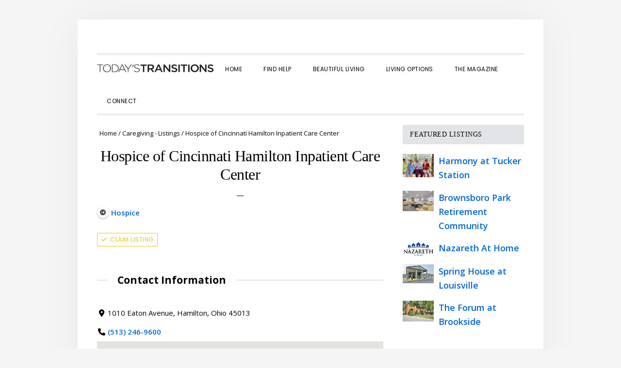

--- FILE ---
content_type: text/html; charset=UTF-8
request_url: https://www.todaystransitionsnow.com/directory-caregiving/listing/hospice-of-cincinnati-hamilton-inpatient-care-center/
body_size: 23108
content:
<!DOCTYPE html>
<html lang="en-US">
<head >
<meta charset="UTF-8" />
<meta name="viewport" content="width=device-width, initial-scale=1" />
<meta name='robots' content='index, follow, max-image-preview:large, max-snippet:-1, max-video-preview:-1' />
<script>window._wca = window._wca || [];</script>

	<!-- This site is optimized with the Yoast SEO plugin v26.7 - https://yoast.com/wordpress/plugins/seo/ -->
	<title>Hospice of Cincinnati Hamilton Inpatient Care Center | Today&#039;s Transitions Find Caregiving help</title>
	<meta name="description" content="Search for care such as assisted living, home health, nursing home, senior living communities. Search by area and type of care." />
	<link rel="canonical" href="https://www.todaystransitionsnow.com/directory-caregiving/listing/hospice-of-cincinnati-hamilton-inpatient-care-center/" />
	<meta property="og:locale" content="en_US" />
	<meta property="og:type" content="article" />
	<meta property="og:title" content="Hospice of Cincinnati Hamilton Inpatient Care Center | Today&#039;s Transitions Find Caregiving help" />
	<meta property="og:description" content="Search for care such as assisted living, home health, nursing home, senior living communities. Search by area and type of care." />
	<meta property="og:url" content="https://www.todaystransitionsnow.com/directory-caregiving/listing/hospice-of-cincinnati-hamilton-inpatient-care-center/" />
	<meta property="og:site_name" content="Today&#039;s Transitions" />
	<meta property="article:publisher" content="https://www.facebook.com/todaystransitions/" />
	<meta name="twitter:card" content="summary_large_image" />
	<script type="application/ld+json" class="yoast-schema-graph">{"@context":"https://schema.org","@graph":[{"@type":"WebPage","@id":"https://www.todaystransitionsnow.com/directory-caregiving/listing/hospice-of-cincinnati-hamilton-inpatient-care-center/","url":"https://www.todaystransitionsnow.com/directory-caregiving/listing/hospice-of-cincinnati-hamilton-inpatient-care-center/","name":"Hospice of Cincinnati Hamilton Inpatient Care Center | Today&#039;s Transitions Find Caregiving help","isPartOf":{"@id":"https://www.todaystransitionsnow.com/#website"},"datePublished":"2021-06-17T17:14:21+00:00","description":"Search for care such as assisted living, home health, nursing home, senior living communities. Search by area and type of care.","breadcrumb":{"@id":"https://www.todaystransitionsnow.com/directory-caregiving/listing/hospice-of-cincinnati-hamilton-inpatient-care-center/#breadcrumb"},"inLanguage":"en-US","potentialAction":[{"@type":"ReadAction","target":["https://www.todaystransitionsnow.com/directory-caregiving/listing/hospice-of-cincinnati-hamilton-inpatient-care-center/"]}]},{"@type":"BreadcrumbList","@id":"https://www.todaystransitionsnow.com/directory-caregiving/listing/hospice-of-cincinnati-hamilton-inpatient-care-center/#breadcrumb","itemListElement":[{"@type":"ListItem","position":1,"name":"Home","item":"https://www.todaystransitionsnow.com/"},{"@type":"ListItem","position":2,"name":"Caregiving Directory","item":"https://www.todaystransitionsnow.com/directory-caregiving/"},{"@type":"ListItem","position":3,"name":"Hospice of Cincinnati Hamilton Inpatient Care Center"}]},{"@type":"WebSite","@id":"https://www.todaystransitionsnow.com/#website","url":"https://www.todaystransitionsnow.com/","name":"Today&#039;s Transitions","description":"Living beautifully at every stage of life","publisher":{"@id":"https://www.todaystransitionsnow.com/#organization"},"potentialAction":[{"@type":"SearchAction","target":{"@type":"EntryPoint","urlTemplate":"https://www.todaystransitionsnow.com/?s={search_term_string}"},"query-input":{"@type":"PropertyValueSpecification","valueRequired":true,"valueName":"search_term_string"}}],"inLanguage":"en-US"},{"@type":"Organization","@id":"https://www.todaystransitionsnow.com/#organization","name":"Today's Transitions","url":"https://www.todaystransitionsnow.com/","logo":{"@type":"ImageObject","inLanguage":"en-US","@id":"https://www.todaystransitionsnow.com/#/schema/logo/image/","url":"https://i2.wp.com/www.todaystransitionsnow.com/wp-content/uploads/2019/04/TTLogo--e1555525739162.jpg?fit=760%2C52&ssl=1","contentUrl":"https://i2.wp.com/www.todaystransitionsnow.com/wp-content/uploads/2019/04/TTLogo--e1555525739162.jpg?fit=760%2C52&ssl=1","width":760,"height":52,"caption":"Today's Transitions"},"image":{"@id":"https://www.todaystransitionsnow.com/#/schema/logo/image/"},"sameAs":["https://www.facebook.com/todaystransitions/"]}]}</script>
	<!-- / Yoast SEO plugin. -->


<link rel='dns-prefetch' href='//maps.googleapis.com' />
<link rel='dns-prefetch' href='//www.googletagmanager.com' />
<link rel='dns-prefetch' href='//stats.wp.com' />
<link rel='dns-prefetch' href='//fonts.googleapis.com' />
<link rel='dns-prefetch' href='//code.ionicframework.com' />
<link rel='preconnect' href='//i0.wp.com' />
<link rel='preconnect' href='//c0.wp.com' />
<link rel="alternate" type="application/rss+xml" title="Today&#039;s Transitions &raquo; Feed" href="https://www.todaystransitionsnow.com/feed/" />
<link rel="alternate" type="application/rss+xml" title="Today&#039;s Transitions &raquo; Comments Feed" href="https://www.todaystransitionsnow.com/comments/feed/" />
<link rel="alternate" title="oEmbed (JSON)" type="application/json+oembed" href="https://www.todaystransitionsnow.com/wp-json/oembed/1.0/embed?url=https%3A%2F%2Fwww.todaystransitionsnow.com%2Fdirectory-caregiving%2Flisting%2Fhospice-of-cincinnati-hamilton-inpatient-care-center%2F" />
<link rel="alternate" title="oEmbed (XML)" type="text/xml+oembed" href="https://www.todaystransitionsnow.com/wp-json/oembed/1.0/embed?url=https%3A%2F%2Fwww.todaystransitionsnow.com%2Fdirectory-caregiving%2Flisting%2Fhospice-of-cincinnati-hamilton-inpatient-care-center%2F&#038;format=xml" />
<!-- www.todaystransitionsnow.com is managing ads with Advanced Ads 2.0.16 – https://wpadvancedads.com/ --><script id="today-ready">
			window.advanced_ads_ready=function(e,a){a=a||"complete";var d=function(e){return"interactive"===a?"loading"!==e:"complete"===e};d(document.readyState)?e():document.addEventListener("readystatechange",(function(a){d(a.target.readyState)&&e()}),{once:"interactive"===a})},window.advanced_ads_ready_queue=window.advanced_ads_ready_queue||[];		</script>
		<style id='wp-img-auto-sizes-contain-inline-css' type='text/css'>
img:is([sizes=auto i],[sizes^="auto," i]){contain-intrinsic-size:3000px 1500px}
/*# sourceURL=wp-img-auto-sizes-contain-inline-css */
</style>
<link rel='stylesheet' id='wc-blocks-integration-css' href='https://www.todaystransitionsnow.com/wp-content/plugins/woocommerce-subscriptions/build/index.css?ver=8.3.0' type='text/css' media='all' />
<link rel='stylesheet' id='wcsg-blocks-integration-css' href='https://www.todaystransitionsnow.com/wp-content/plugins/woocommerce-subscriptions/build/gifting-blocks-checkout.css?ver=8.3.0' type='text/css' media='all' />
<link rel='stylesheet' id='drts-fontawesome-css' href='https://www.todaystransitionsnow.com/wp-content/plugins/directories/assets/css/fontawesome.min.css?ver=1.14.38' type='text/css' media='all' />
<link rel='stylesheet' id='drts-system-fontawesome-css' href='https://www.todaystransitionsnow.com/wp-content/plugins/directories/assets/css/system-fontawesome.min.css?ver=1.14.38' type='text/css' media='all' />
<link rel='stylesheet' id='drts-fontawesome-brands-css' href='https://www.todaystransitionsnow.com/wp-content/plugins/directories/assets/css/fontawesome-brands.min.css?ver=1.14.38' type='text/css' media='all' />
<link rel='stylesheet' id='drts-bootstrap-css' href='https://www.todaystransitionsnow.com/wp-content/plugins/directories/assets/css/bootstrap-main.min.css?ver=1.14.38' type='text/css' media='all' />
<link rel='stylesheet' id='drts-css' href='https://www.todaystransitionsnow.com/wp-content/plugins/directories/assets/css/main.min.css?ver=1.14.38' type='text/css' media='all' />
<style id='drts-inline-css' type='text/css'>
.drts-display--detailed .directory-listing-rating,
.drts-display--detailed .directory-listing-labels,
.drts-display--detailed .directory-listing-terms {
  margin-bottom: 0.5em;
}
.drts-display--detailed .directory-listing-info {
  margin-bottom: 1em;
}
.drts-display--detailed .directory-listing-description {
  margin-bottom: 2em;
}
.drts-display--detailed .directory-listing-buttons {
  margin-top: 2em;
}
.drts-display--detailed .directory-listing-review-rating {
  font-size:1.2em; 
  margin-bottom:1em;
}
.drts-display--detailed .directory-listing-review-ratings {
  margin-bottom:1.5em;
}
/*# sourceURL=drts-inline-css */
</style>
<link rel='stylesheet' id='directories-frontend-css' href='https://www.todaystransitionsnow.com/wp-content/plugins/directories-frontend/assets/css/main.min.css?ver=1.14.38' type='text/css' media='all' />
<link rel='stylesheet' id='directories-payments-css' href='https://www.todaystransitionsnow.com/wp-content/plugins/directories-payments/assets/css/main.min.css?ver=1.14.38' type='text/css' media='all' />
<link rel='stylesheet' id='directories-pro-css' href='https://www.todaystransitionsnow.com/wp-content/plugins/directories-pro/assets/css/main.min.css?ver=1.14.38' type='text/css' media='all' />
<link rel='stylesheet' id='directories-reviews-css' href='https://www.todaystransitionsnow.com/wp-content/plugins/directories-reviews/assets/css/main.min.css?ver=1.14.38' type='text/css' media='all' />
<link rel='stylesheet' id='sbi_styles-css' href='https://www.todaystransitionsnow.com/wp-content/plugins/instagram-feed/css/sbi-styles.min.css?ver=6.10.0' type='text/css' media='all' />
<link rel='stylesheet' id='genesis-simple-share-plugin-css-css' href='https://www.todaystransitionsnow.com/wp-content/plugins/genesis-simple-share/assets/css/share.min.css?ver=0.1.0' type='text/css' media='all' />
<link rel='stylesheet' id='genesis-simple-share-genericons-css-css' href='https://www.todaystransitionsnow.com/wp-content/plugins/genesis-simple-share/assets/css/genericons.min.css?ver=0.1.0' type='text/css' media='all' />
<link rel='stylesheet' id='daily-dish-pro-css' href='https://www.todaystransitionsnow.com/wp-content/themes/daily-dish-pro/style.css?ver=2.0.0' type='text/css' media='all' />
<style id='wp-emoji-styles-inline-css' type='text/css'>

	img.wp-smiley, img.emoji {
		display: inline !important;
		border: none !important;
		box-shadow: none !important;
		height: 1em !important;
		width: 1em !important;
		margin: 0 0.07em !important;
		vertical-align: -0.1em !important;
		background: none !important;
		padding: 0 !important;
	}
/*# sourceURL=wp-emoji-styles-inline-css */
</style>
<link rel='stylesheet' id='wp-block-library-css' href='https://c0.wp.com/c/6.9/wp-includes/css/dist/block-library/style.min.css' type='text/css' media='all' />
<style id='global-styles-inline-css' type='text/css'>
:root{--wp--preset--aspect-ratio--square: 1;--wp--preset--aspect-ratio--4-3: 4/3;--wp--preset--aspect-ratio--3-4: 3/4;--wp--preset--aspect-ratio--3-2: 3/2;--wp--preset--aspect-ratio--2-3: 2/3;--wp--preset--aspect-ratio--16-9: 16/9;--wp--preset--aspect-ratio--9-16: 9/16;--wp--preset--color--black: #000000;--wp--preset--color--cyan-bluish-gray: #abb8c3;--wp--preset--color--white: #ffffff;--wp--preset--color--pale-pink: #f78da7;--wp--preset--color--vivid-red: #cf2e2e;--wp--preset--color--luminous-vivid-orange: #ff6900;--wp--preset--color--luminous-vivid-amber: #fcb900;--wp--preset--color--light-green-cyan: #7bdcb5;--wp--preset--color--vivid-green-cyan: #00d084;--wp--preset--color--pale-cyan-blue: #8ed1fc;--wp--preset--color--vivid-cyan-blue: #0693e3;--wp--preset--color--vivid-purple: #9b51e0;--wp--preset--gradient--vivid-cyan-blue-to-vivid-purple: linear-gradient(135deg,rgb(6,147,227) 0%,rgb(155,81,224) 100%);--wp--preset--gradient--light-green-cyan-to-vivid-green-cyan: linear-gradient(135deg,rgb(122,220,180) 0%,rgb(0,208,130) 100%);--wp--preset--gradient--luminous-vivid-amber-to-luminous-vivid-orange: linear-gradient(135deg,rgb(252,185,0) 0%,rgb(255,105,0) 100%);--wp--preset--gradient--luminous-vivid-orange-to-vivid-red: linear-gradient(135deg,rgb(255,105,0) 0%,rgb(207,46,46) 100%);--wp--preset--gradient--very-light-gray-to-cyan-bluish-gray: linear-gradient(135deg,rgb(238,238,238) 0%,rgb(169,184,195) 100%);--wp--preset--gradient--cool-to-warm-spectrum: linear-gradient(135deg,rgb(74,234,220) 0%,rgb(151,120,209) 20%,rgb(207,42,186) 40%,rgb(238,44,130) 60%,rgb(251,105,98) 80%,rgb(254,248,76) 100%);--wp--preset--gradient--blush-light-purple: linear-gradient(135deg,rgb(255,206,236) 0%,rgb(152,150,240) 100%);--wp--preset--gradient--blush-bordeaux: linear-gradient(135deg,rgb(254,205,165) 0%,rgb(254,45,45) 50%,rgb(107,0,62) 100%);--wp--preset--gradient--luminous-dusk: linear-gradient(135deg,rgb(255,203,112) 0%,rgb(199,81,192) 50%,rgb(65,88,208) 100%);--wp--preset--gradient--pale-ocean: linear-gradient(135deg,rgb(255,245,203) 0%,rgb(182,227,212) 50%,rgb(51,167,181) 100%);--wp--preset--gradient--electric-grass: linear-gradient(135deg,rgb(202,248,128) 0%,rgb(113,206,126) 100%);--wp--preset--gradient--midnight: linear-gradient(135deg,rgb(2,3,129) 0%,rgb(40,116,252) 100%);--wp--preset--font-size--small: 13px;--wp--preset--font-size--medium: 20px;--wp--preset--font-size--large: 36px;--wp--preset--font-size--x-large: 42px;--wp--preset--spacing--20: 0.44rem;--wp--preset--spacing--30: 0.67rem;--wp--preset--spacing--40: 1rem;--wp--preset--spacing--50: 1.5rem;--wp--preset--spacing--60: 2.25rem;--wp--preset--spacing--70: 3.38rem;--wp--preset--spacing--80: 5.06rem;--wp--preset--shadow--natural: 6px 6px 9px rgba(0, 0, 0, 0.2);--wp--preset--shadow--deep: 12px 12px 50px rgba(0, 0, 0, 0.4);--wp--preset--shadow--sharp: 6px 6px 0px rgba(0, 0, 0, 0.2);--wp--preset--shadow--outlined: 6px 6px 0px -3px rgb(255, 255, 255), 6px 6px rgb(0, 0, 0);--wp--preset--shadow--crisp: 6px 6px 0px rgb(0, 0, 0);}:where(.is-layout-flex){gap: 0.5em;}:where(.is-layout-grid){gap: 0.5em;}body .is-layout-flex{display: flex;}.is-layout-flex{flex-wrap: wrap;align-items: center;}.is-layout-flex > :is(*, div){margin: 0;}body .is-layout-grid{display: grid;}.is-layout-grid > :is(*, div){margin: 0;}:where(.wp-block-columns.is-layout-flex){gap: 2em;}:where(.wp-block-columns.is-layout-grid){gap: 2em;}:where(.wp-block-post-template.is-layout-flex){gap: 1.25em;}:where(.wp-block-post-template.is-layout-grid){gap: 1.25em;}.has-black-color{color: var(--wp--preset--color--black) !important;}.has-cyan-bluish-gray-color{color: var(--wp--preset--color--cyan-bluish-gray) !important;}.has-white-color{color: var(--wp--preset--color--white) !important;}.has-pale-pink-color{color: var(--wp--preset--color--pale-pink) !important;}.has-vivid-red-color{color: var(--wp--preset--color--vivid-red) !important;}.has-luminous-vivid-orange-color{color: var(--wp--preset--color--luminous-vivid-orange) !important;}.has-luminous-vivid-amber-color{color: var(--wp--preset--color--luminous-vivid-amber) !important;}.has-light-green-cyan-color{color: var(--wp--preset--color--light-green-cyan) !important;}.has-vivid-green-cyan-color{color: var(--wp--preset--color--vivid-green-cyan) !important;}.has-pale-cyan-blue-color{color: var(--wp--preset--color--pale-cyan-blue) !important;}.has-vivid-cyan-blue-color{color: var(--wp--preset--color--vivid-cyan-blue) !important;}.has-vivid-purple-color{color: var(--wp--preset--color--vivid-purple) !important;}.has-black-background-color{background-color: var(--wp--preset--color--black) !important;}.has-cyan-bluish-gray-background-color{background-color: var(--wp--preset--color--cyan-bluish-gray) !important;}.has-white-background-color{background-color: var(--wp--preset--color--white) !important;}.has-pale-pink-background-color{background-color: var(--wp--preset--color--pale-pink) !important;}.has-vivid-red-background-color{background-color: var(--wp--preset--color--vivid-red) !important;}.has-luminous-vivid-orange-background-color{background-color: var(--wp--preset--color--luminous-vivid-orange) !important;}.has-luminous-vivid-amber-background-color{background-color: var(--wp--preset--color--luminous-vivid-amber) !important;}.has-light-green-cyan-background-color{background-color: var(--wp--preset--color--light-green-cyan) !important;}.has-vivid-green-cyan-background-color{background-color: var(--wp--preset--color--vivid-green-cyan) !important;}.has-pale-cyan-blue-background-color{background-color: var(--wp--preset--color--pale-cyan-blue) !important;}.has-vivid-cyan-blue-background-color{background-color: var(--wp--preset--color--vivid-cyan-blue) !important;}.has-vivid-purple-background-color{background-color: var(--wp--preset--color--vivid-purple) !important;}.has-black-border-color{border-color: var(--wp--preset--color--black) !important;}.has-cyan-bluish-gray-border-color{border-color: var(--wp--preset--color--cyan-bluish-gray) !important;}.has-white-border-color{border-color: var(--wp--preset--color--white) !important;}.has-pale-pink-border-color{border-color: var(--wp--preset--color--pale-pink) !important;}.has-vivid-red-border-color{border-color: var(--wp--preset--color--vivid-red) !important;}.has-luminous-vivid-orange-border-color{border-color: var(--wp--preset--color--luminous-vivid-orange) !important;}.has-luminous-vivid-amber-border-color{border-color: var(--wp--preset--color--luminous-vivid-amber) !important;}.has-light-green-cyan-border-color{border-color: var(--wp--preset--color--light-green-cyan) !important;}.has-vivid-green-cyan-border-color{border-color: var(--wp--preset--color--vivid-green-cyan) !important;}.has-pale-cyan-blue-border-color{border-color: var(--wp--preset--color--pale-cyan-blue) !important;}.has-vivid-cyan-blue-border-color{border-color: var(--wp--preset--color--vivid-cyan-blue) !important;}.has-vivid-purple-border-color{border-color: var(--wp--preset--color--vivid-purple) !important;}.has-vivid-cyan-blue-to-vivid-purple-gradient-background{background: var(--wp--preset--gradient--vivid-cyan-blue-to-vivid-purple) !important;}.has-light-green-cyan-to-vivid-green-cyan-gradient-background{background: var(--wp--preset--gradient--light-green-cyan-to-vivid-green-cyan) !important;}.has-luminous-vivid-amber-to-luminous-vivid-orange-gradient-background{background: var(--wp--preset--gradient--luminous-vivid-amber-to-luminous-vivid-orange) !important;}.has-luminous-vivid-orange-to-vivid-red-gradient-background{background: var(--wp--preset--gradient--luminous-vivid-orange-to-vivid-red) !important;}.has-very-light-gray-to-cyan-bluish-gray-gradient-background{background: var(--wp--preset--gradient--very-light-gray-to-cyan-bluish-gray) !important;}.has-cool-to-warm-spectrum-gradient-background{background: var(--wp--preset--gradient--cool-to-warm-spectrum) !important;}.has-blush-light-purple-gradient-background{background: var(--wp--preset--gradient--blush-light-purple) !important;}.has-blush-bordeaux-gradient-background{background: var(--wp--preset--gradient--blush-bordeaux) !important;}.has-luminous-dusk-gradient-background{background: var(--wp--preset--gradient--luminous-dusk) !important;}.has-pale-ocean-gradient-background{background: var(--wp--preset--gradient--pale-ocean) !important;}.has-electric-grass-gradient-background{background: var(--wp--preset--gradient--electric-grass) !important;}.has-midnight-gradient-background{background: var(--wp--preset--gradient--midnight) !important;}.has-small-font-size{font-size: var(--wp--preset--font-size--small) !important;}.has-medium-font-size{font-size: var(--wp--preset--font-size--medium) !important;}.has-large-font-size{font-size: var(--wp--preset--font-size--large) !important;}.has-x-large-font-size{font-size: var(--wp--preset--font-size--x-large) !important;}
/*# sourceURL=global-styles-inline-css */
</style>

<style id='classic-theme-styles-inline-css' type='text/css'>
/*! This file is auto-generated */
.wp-block-button__link{color:#fff;background-color:#32373c;border-radius:9999px;box-shadow:none;text-decoration:none;padding:calc(.667em + 2px) calc(1.333em + 2px);font-size:1.125em}.wp-block-file__button{background:#32373c;color:#fff;text-decoration:none}
/*# sourceURL=/wp-includes/css/classic-themes.min.css */
</style>
<link rel='stylesheet' id='contact-form-7-css' href='https://www.todaystransitionsnow.com/wp-content/plugins/contact-form-7/includes/css/styles.css?ver=6.1.4' type='text/css' media='all' />
<link rel='stylesheet' id='woocommerce-layout-css' href='https://c0.wp.com/p/woocommerce/10.4.3/assets/css/woocommerce-layout.css' type='text/css' media='all' />
<style id='woocommerce-layout-inline-css' type='text/css'>

	.infinite-scroll .woocommerce-pagination {
		display: none;
	}
/*# sourceURL=woocommerce-layout-inline-css */
</style>
<link rel='stylesheet' id='woocommerce-smallscreen-css' href='https://c0.wp.com/p/woocommerce/10.4.3/assets/css/woocommerce-smallscreen.css' type='text/css' media='only screen and (max-width: 1200px)' />
<link rel='stylesheet' id='woocommerce-general-css' href='https://c0.wp.com/p/woocommerce/10.4.3/assets/css/woocommerce.css' type='text/css' media='all' />
<link rel='stylesheet' id='daily-dish-woocommerce-styles-css' href='https://www.todaystransitionsnow.com/wp-content/themes/daily-dish-pro/lib/woocommerce/daily-dish-woocommerce.css?ver=2.0.0' type='text/css' media='screen' />
<style id='woocommerce-inline-inline-css' type='text/css'>
.woocommerce form .form-row .required { visibility: visible; }
/*# sourceURL=woocommerce-inline-inline-css */
</style>
<link rel='stylesheet' id='wp-components-css' href='https://c0.wp.com/c/6.9/wp-includes/css/dist/components/style.min.css' type='text/css' media='all' />
<link rel='stylesheet' id='woocommerce_subscriptions_gifting-css' href='https://www.todaystransitionsnow.com/wp-content/plugins/woocommerce-subscriptions/assets/css/gifting/shortcode-checkout.css?ver=10.4.3' type='text/css' media='all' />
<link rel='stylesheet' id='daily-dish-google-fonts-css' href='//fonts.googleapis.com/css?family=Cormorant%3A400%2C400i%2C700%2C700i%7CPoppins%3A300%2C400%2C500%2C700&#038;ver=2.0.0' type='text/css' media='all' />
<link rel='stylesheet' id='daily-dish-ionicons-css' href='//code.ionicframework.com/ionicons/2.0.1/css/ionicons.min.css?ver=2.0.0' type='text/css' media='all' />
<link rel='stylesheet' id='simple-social-icons-font-css' href='https://www.todaystransitionsnow.com/wp-content/plugins/simple-social-icons/css/style.css?ver=4.0.0' type='text/css' media='all' />
<link rel='stylesheet' id='wpzoom-social-icons-socicon-css' href='https://www.todaystransitionsnow.com/wp-content/plugins/social-icons-widget-by-wpzoom/assets/css/wpzoom-socicon.css?ver=1765545405' type='text/css' media='all' />
<link rel='stylesheet' id='wpzoom-social-icons-genericons-css' href='https://www.todaystransitionsnow.com/wp-content/plugins/social-icons-widget-by-wpzoom/assets/css/genericons.css?ver=1765545405' type='text/css' media='all' />
<link rel='stylesheet' id='wpzoom-social-icons-academicons-css' href='https://www.todaystransitionsnow.com/wp-content/plugins/social-icons-widget-by-wpzoom/assets/css/academicons.min.css?ver=1765545405' type='text/css' media='all' />
<link rel='stylesheet' id='wpzoom-social-icons-font-awesome-3-css' href='https://www.todaystransitionsnow.com/wp-content/plugins/social-icons-widget-by-wpzoom/assets/css/font-awesome-3.min.css?ver=1765545405' type='text/css' media='all' />
<link rel='stylesheet' id='dashicons-css' href='https://c0.wp.com/c/6.9/wp-includes/css/dashicons.min.css' type='text/css' media='all' />
<link rel='stylesheet' id='wpzoom-social-icons-styles-css' href='https://www.todaystransitionsnow.com/wp-content/plugins/social-icons-widget-by-wpzoom/assets/css/wpzoom-social-icons-styles.css?ver=1765545405' type='text/css' media='all' />
<link rel='preload' as='font'  id='wpzoom-social-icons-font-academicons-woff2-css' href='https://www.todaystransitionsnow.com/wp-content/plugins/social-icons-widget-by-wpzoom/assets/font/academicons.woff2?v=1.9.2'  type='font/woff2' crossorigin />
<link rel='preload' as='font'  id='wpzoom-social-icons-font-fontawesome-3-woff2-css' href='https://www.todaystransitionsnow.com/wp-content/plugins/social-icons-widget-by-wpzoom/assets/font/fontawesome-webfont.woff2?v=4.7.0'  type='font/woff2' crossorigin />
<link rel='preload' as='font'  id='wpzoom-social-icons-font-genericons-woff-css' href='https://www.todaystransitionsnow.com/wp-content/plugins/social-icons-widget-by-wpzoom/assets/font/Genericons.woff'  type='font/woff' crossorigin />
<link rel='preload' as='font'  id='wpzoom-social-icons-font-socicon-woff2-css' href='https://www.todaystransitionsnow.com/wp-content/plugins/social-icons-widget-by-wpzoom/assets/font/socicon.woff2?v=4.5.3'  type='font/woff2' crossorigin />
<script type="text/javascript" id="woocommerce-google-analytics-integration-gtag-js-after">
/* <![CDATA[ */
/* Google Analytics for WooCommerce (gtag.js) */
					window.dataLayer = window.dataLayer || [];
					function gtag(){dataLayer.push(arguments);}
					// Set up default consent state.
					for ( const mode of [{"analytics_storage":"denied","ad_storage":"denied","ad_user_data":"denied","ad_personalization":"denied","region":["AT","BE","BG","HR","CY","CZ","DK","EE","FI","FR","DE","GR","HU","IS","IE","IT","LV","LI","LT","LU","MT","NL","NO","PL","PT","RO","SK","SI","ES","SE","GB","CH"]}] || [] ) {
						gtag( "consent", "default", { "wait_for_update": 500, ...mode } );
					}
					gtag("js", new Date());
					gtag("set", "developer_id.dOGY3NW", true);
					gtag("config", "G-GF7RQBWGFF", {"track_404":true,"allow_google_signals":true,"logged_in":false,"linker":{"domains":[],"allow_incoming":false},"custom_map":{"dimension1":"logged_in"}});
//# sourceURL=woocommerce-google-analytics-integration-gtag-js-after
/* ]]> */
</script>
<script type="text/javascript" src="https://c0.wp.com/c/6.9/wp-includes/js/jquery/jquery.min.js" id="jquery-core-js"></script>
<script type="text/javascript" src="https://c0.wp.com/c/6.9/wp-includes/js/jquery/jquery-migrate.min.js" id="jquery-migrate-js"></script>
<script type="text/javascript" src="https://www.todaystransitionsnow.com/wp-content/plugins/directories/assets/vendor/js/popper.min.js?ver=1.14.38" id="drts-popper-js"></script>
<script type="text/javascript" src="https://www.todaystransitionsnow.com/wp-content/plugins/genesis-simple-share/assets/js/sharrre/jquery.sharrre.min.js?ver=0.1.0" id="genesis-simple-share-plugin-js-js"></script>
<script type="text/javascript" src="https://www.todaystransitionsnow.com/wp-content/plugins/genesis-simple-share/assets/js/waypoints.min.js?ver=0.1.0" id="genesis-simple-share-waypoint-js-js"></script>
<script type="text/javascript" src="https://c0.wp.com/p/woocommerce/10.4.3/assets/js/jquery-blockui/jquery.blockUI.min.js" id="wc-jquery-blockui-js" defer="defer" data-wp-strategy="defer"></script>
<script type="text/javascript" id="wc-add-to-cart-js-extra">
/* <![CDATA[ */
var wc_add_to_cart_params = {"ajax_url":"/wp-admin/admin-ajax.php","wc_ajax_url":"/?wc-ajax=%%endpoint%%","i18n_view_cart":"View cart","cart_url":"https://www.todaystransitionsnow.com/cart/","is_cart":"","cart_redirect_after_add":"no"};
//# sourceURL=wc-add-to-cart-js-extra
/* ]]> */
</script>
<script type="text/javascript" src="https://c0.wp.com/p/woocommerce/10.4.3/assets/js/frontend/add-to-cart.min.js" id="wc-add-to-cart-js" defer="defer" data-wp-strategy="defer"></script>
<script type="text/javascript" src="https://c0.wp.com/p/woocommerce/10.4.3/assets/js/js-cookie/js.cookie.min.js" id="wc-js-cookie-js" defer="defer" data-wp-strategy="defer"></script>
<script type="text/javascript" id="woocommerce-js-extra">
/* <![CDATA[ */
var woocommerce_params = {"ajax_url":"/wp-admin/admin-ajax.php","wc_ajax_url":"/?wc-ajax=%%endpoint%%","i18n_password_show":"Show password","i18n_password_hide":"Hide password"};
//# sourceURL=woocommerce-js-extra
/* ]]> */
</script>
<script type="text/javascript" src="https://c0.wp.com/p/woocommerce/10.4.3/assets/js/frontend/woocommerce.min.js" id="woocommerce-js" defer="defer" data-wp-strategy="defer"></script>
<script type="text/javascript" src="https://stats.wp.com/s-202603.js" id="woocommerce-analytics-js" defer="defer" data-wp-strategy="defer"></script>
<script type="text/javascript" id="advanced-ads-advanced-js-js-extra">
/* <![CDATA[ */
var advads_options = {"blog_id":"1","privacy":{"enabled":false,"state":"not_needed"}};
//# sourceURL=advanced-ads-advanced-js-js-extra
/* ]]> */
</script>
<script type="text/javascript" src="https://www.todaystransitionsnow.com/wp-content/uploads/225/214/public/assets/js/854.js?ver=2.0.16" id="advanced-ads-advanced-js-js"></script>
<link rel="https://api.w.org/" href="https://www.todaystransitionsnow.com/wp-json/" /><link rel="alternate" title="JSON" type="application/json" href="https://www.todaystransitionsnow.com/wp-json/wp/v2/caregiving_dir_ltg/9072" /><link rel="EditURI" type="application/rsd+xml" title="RSD" href="https://www.todaystransitionsnow.com/xmlrpc.php?rsd" />
<meta name="generator" content="WordPress 6.9" />
<meta name="generator" content="WooCommerce 10.4.3" />
<link rel="preconnect" href="https://fonts.gstatic.com">
<link href="https://fonts.googleapis.com/css2?family=Open+Sans:ital,wght@0,300;0,400;0,600;0,700;1,300;1,400;1,700&display=swap" rel="stylesheet">
<link rel="stylesheet" href="https://cdn.jsdelivr.net/npm/bootstrap-icons@1.5.0/font/bootstrap-icons.css">
<meta name="p:domain_verify" content="0a2cc169792fd4ff61033cf1574c5287"/>	<style>img#wpstats{display:none}</style>
		<link rel="pingback" href="https://www.todaystransitionsnow.com/xmlrpc.php" />
<!-- Meta Pixel Code -->
<script>
!function(f,b,e,v,n,t,s)
{if(f.fbq)return;n=f.fbq=function(){n.callMethod?
n.callMethod.apply(n,arguments):n.queue.push(arguments)};
if(!f._fbq)f._fbq=n;n.push=n;n.loaded=!0;n.version='2.0';
n.queue=[];t=b.createElement(e);t.async=!0;
t.src=v;s=b.getElementsByTagName(e)[0];
s.parentNode.insertBefore(t,s)}(window, document,'script',
'https://connect.facebook.net/en_US/fbevents.js');
fbq('init', '2222960424553791');
fbq('track', 'PageView');
</script>
<noscript><img height="1" width="1" style="display:none"
src="https://www.facebook.com/tr?id=2222960424553791&ev=PageView&noscript=1"
/></noscript>
<!-- End Meta Pixel Code -->
<!-- Google Tag Manager -->
<script>(function(w,d,s,l,i){w[l]=w[l]||[];w[l].push({'gtm.start':
new Date().getTime(),event:'gtm.js'});var f=d.getElementsByTagName(s)[0],
j=d.createElement(s),dl=l!='dataLayer'?'&l='+l:'';j.async=true;j.src=
'https://www.googletagmanager.com/gtm.js?id='+i+dl;f.parentNode.insertBefore(j,f);
})(window,document,'script','dataLayer','GTM-PH728QK');</script>
<!-- End Google Tag Manager -->
	<noscript><style>.woocommerce-product-gallery{ opacity: 1 !important; }</style></noscript>
			<script type="text/javascript">
			var advadsCfpQueue = [];
			var advadsCfpAd = function( adID ) {
				if ( 'undefined' === typeof advadsProCfp ) {
					advadsCfpQueue.push( adID )
				} else {
					advadsProCfp.addElement( adID )
				}
			}
		</script>
		<style type="text/css" id="custom-background-css">
body.custom-background { background-image: url("https://todaystransitionsnow.haloapplications.com/wp-content/uploads/2019/06/bg.png"); background-position: left top; background-size: auto; background-repeat: repeat; background-attachment: fixed; }
</style>
	<link rel="icon" href="https://i0.wp.com/www.todaystransitionsnow.com/wp-content/uploads/2019/07/cropped-TTStamp.jpg?resize=32%2C32&#038;ssl=1" sizes="32x32" />
<link rel="icon" href="https://i0.wp.com/www.todaystransitionsnow.com/wp-content/uploads/2019/07/cropped-TTStamp.jpg?fit=192%2C192&#038;ssl=1" sizes="192x192" />
<link rel="apple-touch-icon" href="https://i0.wp.com/www.todaystransitionsnow.com/wp-content/uploads/2019/07/cropped-TTStamp.jpg?fit=180%2C180&#038;ssl=1" />
<meta name="msapplication-TileImage" content="https://i0.wp.com/www.todaystransitionsnow.com/wp-content/uploads/2019/07/cropped-TTStamp.jpg?fit=270%2C270&#038;ssl=1" />
<link rel='stylesheet' id='wc-stripe-blocks-checkout-style-css' href='https://www.todaystransitionsnow.com/wp-content/plugins/woocommerce-gateway-stripe/build/upe-blocks.css?ver=1e1661bb3db973deba05' type='text/css' media='all' />
<link rel='stylesheet' id='wc-blocks-style-css' href='https://c0.wp.com/p/woocommerce/10.4.3/assets/client/blocks/wc-blocks.css' type='text/css' media='all' />
</head>
<body class="wp-singular caregiving_dir_ltg-template-default single single-caregiving_dir_ltg postid-9072 custom-background wp-theme-genesis wp-child-theme-daily-dish-pro theme-genesis woocommerce-no-js header-full-width content-sidebar genesis-breadcrumbs-visible genesis-footer-widgets-hidden drts-entity drts-entity-post drts-view-viewentity aa-prefix-today-">
<!-- Google Tag Manager (noscript) -->
<noscript><iframe src="https://www.googletagmanager.com/ns.html?id=GTM-PH728QK"
height="0" width="0" style="display:none;visibility:hidden"></iframe></noscript>
<!-- End Google Tag Manager (noscript) -->

<div class="site-container"><script>
        document.addEventListener( 'wpcf7mailsent', function( event ) {
                ga("send", "event", "RequestInfo", "Click", "Anthology");
        }, false );
    </script><header class="site-header"><div class="wrap"><div class="title-area"><p class="site-title"><a href="https://www.todaystransitionsnow.com/">Today&#039;s Transitions</a></p></div></div></header><div class="menu-wrap"><nav class="nav-primary" aria-label="Main"><div class="wrap"><ul id="menu-main-menu" class="menu genesis-nav-menu menu-primary js-superfish"><li id="menu-item-1048" class="menu-image menu-item menu-item-type-custom menu-item-object-custom menu-item-1048"><a href="http://todaystransitionsnow.com"><span >Home</span></a></li>
<li id="menu-item-1106" class="menu-item menu-item-type-custom menu-item-object-custom menu-item-1106"><a href="http://todaystransitionsnow.com/"><span >Home</span></a></li>
<li id="menu-item-7279" class="menu-item menu-item-type-post_type menu-item-object-page menu-item-has-children menu-item-7279"><a href="https://www.todaystransitionsnow.com/get-help/"><span >Find Help</span></a>
<ul class="sub-menu">
	<li id="menu-item-1714" class="menu-item menu-item-type-post_type menu-item-object-page menu-item-1714"><a href="https://www.todaystransitionsnow.com/caregiving-search/"><span >Search Care Communities</span></a></li>
	<li id="menu-item-1052" class="menu-item menu-item-type-taxonomy menu-item-object-category menu-item-1052"><a href="https://www.todaystransitionsnow.com/category/living-your-best-life/caregiver-solutions/"><span >Caregiver Solutions</span></a></li>
	<li id="menu-item-6928" class="menu-item menu-item-type-taxonomy menu-item-object-category menu-item-6928"><a href="https://www.todaystransitionsnow.com/category/living-your-best-life/health-treatments/"><span >Health Treatments</span></a></li>
	<li id="menu-item-7150" class="menu-item menu-item-type-post_type menu-item-object-page menu-item-7150"><a href="https://www.todaystransitionsnow.com/home-health/"><span >Search Home Caregiving</span></a></li>
	<li id="menu-item-1715" class="menu-item menu-item-type-post_type menu-item-object-page menu-item-1715"><a href="https://www.todaystransitionsnow.com/directory-caregiving/"><span >All Caregiving</span></a></li>
</ul>
</li>
<li id="menu-item-1051" class="menu-item menu-item-type-taxonomy menu-item-object-category menu-item-has-children menu-item-1051"><a href="https://www.todaystransitionsnow.com/category/living-your-best-life/"><span >Beautiful Living</span></a>
<ul class="sub-menu">
	<li id="menu-item-1055" class="menu-item menu-item-type-taxonomy menu-item-object-category menu-item-1055"><a href="https://www.todaystransitionsnow.com/category/living-your-best-life/travel-daytrips/"><span >Travel and Daytrips</span></a></li>
	<li id="menu-item-1053" class="menu-item menu-item-type-taxonomy menu-item-object-category menu-item-1053"><a href="https://www.todaystransitionsnow.com/category/living-your-best-life/exercise-and-fitness/"><span >Health and Fitness</span></a></li>
	<li id="menu-item-6927" class="menu-item menu-item-type-taxonomy menu-item-object-category menu-item-6927"><a href="https://www.todaystransitionsnow.com/category/living-your-best-life/good-food/"><span >Delicious Food</span></a></li>
	<li id="menu-item-24304" class="menu-item menu-item-type-taxonomy menu-item-object-category menu-item-24304"><a href="https://www.todaystransitionsnow.com/category/living-your-best-life/happenings-guide/"><span >Happenings Guide</span></a></li>
	<li id="menu-item-6926" class="menu-item menu-item-type-taxonomy menu-item-object-category menu-item-6926"><a href="https://www.todaystransitionsnow.com/category/living-your-best-life/home-and-books/"><span >Home and Books</span></a></li>
	<li id="menu-item-6930" class="menu-item menu-item-type-taxonomy menu-item-object-category menu-item-6930"><a href="https://www.todaystransitionsnow.com/category/living-your-best-life/technology/"><span >Technology</span></a></li>
	<li id="menu-item-6929" class="menu-item menu-item-type-taxonomy menu-item-object-category menu-item-has-children menu-item-6929"><a href="https://www.todaystransitionsnow.com/category/living-your-best-life/work/"><span >Meaningful Work</span></a>
	<ul class="sub-menu">
		<li id="menu-item-6932" class="menu-item menu-item-type-taxonomy menu-item-object-category menu-item-6932"><a href="https://www.todaystransitionsnow.com/category/living-your-best-life/volunteer/"><span >Volunteering</span></a></li>
	</ul>
</li>
	<li id="menu-item-6945" class="menu-item menu-item-type-taxonomy menu-item-object-category menu-item-6945"><a href="https://www.todaystransitionsnow.com/category/money-and-finances/"><span >Money and Finances</span></a></li>
	<li id="menu-item-6950" class="menu-item menu-item-type-taxonomy menu-item-object-category menu-item-6950"><a href="https://www.todaystransitionsnow.com/category/positive-thinking/"><span >Positive Mental Thinking</span></a></li>
	<li id="menu-item-6946" class="menu-item menu-item-type-taxonomy menu-item-object-category menu-item-6946"><a href="https://www.todaystransitionsnow.com/category/people/"><span >People</span></a></li>
</ul>
</li>
<li id="menu-item-7146" class="menu-item menu-item-type-taxonomy menu-item-object-category menu-item-has-children menu-item-7146"><a href="https://www.todaystransitionsnow.com/category/living/"><span >Living Options</span></a>
<ul class="sub-menu">
	<li id="menu-item-7288" class="menu-item menu-item-type-post_type menu-item-object-page menu-item-7288"><a href="https://www.todaystransitionsnow.com/searchliving/"><span >Search for Living Communities</span></a></li>
	<li id="menu-item-7282" class="menu-item menu-item-type-taxonomy menu-item-object-category menu-item-7282"><a href="https://www.todaystransitionsnow.com/category/living/home-improvements/"><span >Home Improvements</span></a></li>
	<li id="menu-item-7283" class="menu-item menu-item-type-taxonomy menu-item-object-category menu-item-7283"><a href="https://www.todaystransitionsnow.com/category/easy/"><span >Low Maintenance Living</span></a></li>
	<li id="menu-item-7281" class="menu-item menu-item-type-taxonomy menu-item-object-category menu-item-7281"><a href="https://www.todaystransitionsnow.com/category/living/downsizing/"><span >Downsizing</span></a></li>
</ul>
</li>
<li id="menu-item-1049" class="menu-item menu-item-type-post_type menu-item-object-page menu-item-has-children menu-item-1049"><a href="https://www.todaystransitionsnow.com/the-magazine/"><span >The Magazine</span></a>
<ul class="sub-menu">
	<li id="menu-item-7151" class="menu-item menu-item-type-taxonomy menu-item-object-category menu-item-7151"><a href="https://www.todaystransitionsnow.com/category/magazine/"><span >Read New Issue</span></a></li>
	<li id="menu-item-3353" class="menu-item menu-item-type-post_type menu-item-object-page menu-item-3353"><a href="https://www.todaystransitionsnow.com/the-magazine/findmagazine/"><span >Find Magazine</span></a></li>
</ul>
</li>
<li id="menu-item-7987" class="menu-item menu-item-type-post_type menu-item-object-page menu-item-has-children menu-item-7987"><a href="https://www.todaystransitionsnow.com/connect/"><span >Connect</span></a>
<ul class="sub-menu">
	<li id="menu-item-7024" class="menu-item menu-item-type-post_type menu-item-object-page menu-item-7024"><a href="https://www.todaystransitionsnow.com/subscribe-enews/"><span >Subscribe to Newsletter</span></a></li>
	<li id="menu-item-7314" class="menu-item menu-item-type-post_type menu-item-object-page menu-item-7314"><a href="https://www.todaystransitionsnow.com/manage-listing-provider-advertiser/"><span >Manage Listing (Provider/Advertiser)</span></a></li>
	<li id="menu-item-7158" class="menu-item menu-item-type-post_type menu-item-object-page menu-item-7158"><a href="https://www.todaystransitionsnow.com/advertising-options/"><span >Advertising Options</span></a></li>
	<li id="menu-item-1057" class="menu-item menu-item-type-post_type menu-item-object-page menu-item-1057"><a href="https://www.todaystransitionsnow.com/subscribe-print/"><span >Subscribe to Print Magazine</span></a></li>
	<li id="menu-item-1056" class="menu-item menu-item-type-post_type menu-item-object-page menu-item-1056"><a href="https://www.todaystransitionsnow.com/about/"><span >About Today’s Transitions</span></a></li>
</ul>
</li>
<li class="menu-item"><a href="#header-search-wrap" aria-controls="header-search-wrap" aria-expanded="false" role="button" class="toggle-header-search"><span class="screen-reader-text">Show Search</span><span class="ionicons ion-ios-search"></span></a></li></ul></div></nav><div id="header-search-wrap" class="header-search-wrap"><form class="search-form" method="get" action="https://www.todaystransitionsnow.com/" role="search"><label class="search-form-label screen-reader-text" for="searchform-1">Search this website</label><input class="search-form-input" type="search" name="s" id="searchform-1" placeholder="Search this website"><input class="search-form-submit" type="submit" value="Search"><meta content="https://www.todaystransitionsnow.com/?s={s}"></form> <a href="#" role="button" aria-expanded="false" aria-controls="header-search-wrap" class="toggle-header-search close"><span class="screen-reader-text">Hide Search</span><span class="ionicons ion-ios-close-empty"></span></a></div></div><div class="site-inner"><div class="content-sidebar-wrap"><main class="content"><div class="breadcrumb"><span class="breadcrumb-link-wrap"><a class="breadcrumb-link" href="https://www.todaystransitionsnow.com/"><span class="breadcrumb-link-text-wrap">Home</span></a><meta ></span> <span aria-label="breadcrumb separator">/</span> Caregiving - Listings <span aria-label="breadcrumb separator">/</span> Hospice of Cincinnati Hamilton Inpatient Care Center</div><article class="post-9072 caregiving_dir_ltg type-caregiving_dir_ltg status-publish caregiving_dir_cat-hospice caregiving_dir_cat-palliative-care entry" aria-label="Hospice of Cincinnati Hamilton Inpatient Care Center"><header class="entry-header"><h1 class="entry-title">Hospice of Cincinnati Hamilton Inpatient Care Center</h1>
<p class="entry-meta"><time class="entry-time">June 17, 2021</time> &middot;  </p></header><div class="entry-content"><div id="drts-content" class="drts drts-main">
    <div id="drts-body">
<div id="drts-content-post-9072" data-entity-id="9072" class="drts-entity drts-entity-post drts-display drts-display--detailed drts-display-default-detailed" data-type="post" data-content-type="directory__listing" data-content-name="caregiving_dir_ltg" data-display-type="entity" data-display-name="detailed"><div data-name="group" class="drts-display-element drts-display-element-group-3 directory-listing-info  drts-display-element-no-header" style=""><div data-name="group" class="drts-display-element drts-display-element-group-4 directory-listing-terms drts-display-group-inline drts-display-element-no-header" style=""><div data-name="entity_field_directory_category" class="drts-display-element drts-display-element-entity_field_directory_category-1 drts-display-element-inlineable " style=""><a href="https://www.todaystransitionsnow.com/directory-caregiving/categories/hospice/" title="Hospice" class=" drts-entity-permalink drts-entity-531" data-type="term" data-content-type="directory_category" data-content-name="caregiving_dir_cat"><i style="" class="drts-icon drts-icon-sm fas fa-hospital-symbol"></i><span>Hospice</span></a></div></div></div>
<div data-name="button" class="drts-display-element drts-display-element-button-2 drts-display-element-inlineable directory-listing-buttons" style=""><div class="drts-bs-btn-group "><button data-content="You must &lt;a href=&quot;https://www.todaystransitionsnow.com/login/?redirect_to=https%3A%2F%2Fwww.todaystransitionsnow.com%2Fdirectory-caregiving%2Flisting%2Fhospice-of-cincinnati-hamilton-inpatient-care-center%2F%3Fdrts_action%3Dclaims_add&quot; rel=&quot;nofollow&quot;&gt;login&lt;/a&gt; to perform this action." data-popover-title="Login required" class="drts-bs-btn drts-bs-btn-outline-warning" onclick="DRTS.popover(this, {html:true}); event.preventDefault();" data-button-name="claiming_claim" rel="nofollow sabaitooltip"><i class="fas fa-check"></i> <span>Claim Listing</span></button></div></div>
<div data-name="columns" class="drts-display-element drts-display-element-columns-1 directory-listing-contact-info-container" style=""><div class="drts-display-element-header"><span>Contact Information</span></div><div class="drts-row drts-gutter-md">
<div data-name="column" class="drts-display-element drts-display-element-column-1  drts-col-12 drts-col-md-6 drts-display-element-no-header" style=""><div data-name="entity_fieldlist" class="drts-display-element drts-display-element-entity_fieldlist-1 directory-listing-contact-info drts-display-element-no-header" style=""><div class="drts-bs-list-group drts-bs-list-group-flush drts-entity-fieldlist drts-entity-fieldlist-no-border"><div class="drts-bs-list-group-item drts-bs-px-0 drts-bs-border-0">
<div class="drts-entity-field">
<div class="drts-entity-field-label drts-entity-field-label-type-icon"><i class="fa-fw fas fa-map-marker-alt "></i></div>
<div class="drts-entity-field-value"><div data-name="entity_field_location_address" class="drts-display-element drts-display-element-entity_field_location_address-1 drts-display-element-inlineable " style=""><span class="drts-location-address drts-map-marker-trigger drts-map-marker-trigger-0" data-key="0">1010 Eaton Avenue, Hamilton, Ohio 45013</span></div></div>
</div></div>
<div class="drts-bs-list-group-item drts-bs-px-0 drts-bs-border-0">
<div class="drts-entity-field">
<div class="drts-entity-field-label drts-entity-field-label-type-icon"><i class="fa-fw fas fa-phone "></i></div>
<div class="drts-entity-field-value"><div data-name="entity_field_field_phone" class="drts-display-element drts-display-element-entity_field_field_phone-1 drts-display-element-inlineable caregiving-phone-number " style=""><a data-phone-number="&#53;1&#51;2&#52;69600" href="tel:&#53;1&#51;2&#52;69600">(513) 246-9600</a></div></div>
</div></div></div></div></div>
<div data-name="column" class="drts-display-element drts-display-element-column-2 drts-display-element-overflow-visible  drts-col-12 drts-col-md-6 drts-display-element-no-header" style=""><div data-name="entity_field_location_address" class="drts-display-element drts-display-element-entity_field_location_address-2 directory-listing-map " style=""><div id="drts-map-map-0" style="position:relative;">
    <div class="drts-map-container">
        <div class="drts-map-map" style="height:300px;"></div>
    </div>
    <form class="drts-map-directions drts-bs-px-2 drts-bs-pt-2">
        <div class=" drts-row">
            <div class=" drts-col-md-8 drts-bs-mt-0 drts-bs-mb-2 drts-bs-align-middle">
                <input type="text" class="drts-bs-form-control drts-map-directions-input" value="" placeholder="Enter a location" />
            </div>
            <input type="hidden" value="9072-0" class="drts-map-directions-destination" />
            <div class=" drts-col-md-4 drts-bs-mt-0 drts-bs-mb-2">
                <div class="drts-bs-btn-group drts-bs-btn-block drts-bs-align-middle ">
                    <button class="drts-bs-btn drts-bs-btn-block drts-bs-btn-primary drts-directory-btn-directions drts-map-directions-trigger">Get Directions</button>
                    <button class="drts-bs-btn drts-bs-btn-primary drts-bs-dropdown-toggle drts-bs-dropdown-toggle-split" data-toggle="drts-bs-dropdown" aria-expanded="false"></button>
                    <div class="drts-bs-dropdown-menu drts-bs-dropdown-menu-right">
                        <a class="drts-bs-dropdown-item drts-map-directions-trigger" data-travel-mode="driving">By car</a>
                        <a class="drts-bs-dropdown-item drts-map-directions-trigger" data-travel-mode="transit">By public transit</a>
                        <a class="drts-bs-dropdown-item drts-map-directions-trigger" data-travel-mode="walking">Walking</a>
                        <a class="drts-bs-dropdown-item drts-map-directions-trigger" data-travel-mode="bicycling">Bicycling</a>
                    </div>
                </div>
            </div>
        </div>
    </form>
</div>
<script type="text/javascript">
document.addEventListener("DOMContentLoaded", function() { var $ = jQuery;
    var renderMap = function (container) {
        var map = DRTS.Map.api.getMap(container, {"marker_clusters":false,"infobox":true,"center_default":false,"fit_bounds":true,"text_control_fullscreen":"Full screen","text_control_exit_fullscreen":"Exit full screen","text_control_search_this_area":"Search this area","text_control_search_my_location":"Search my location","height":300,"view_marker_icon":"image","directions":1,"dropup":false,"default_zoom":null,"distance_unit":"mi","default_location":{"lat":"38.328732","lng":"-85.764771"},"scrollwheel":1,"marker_custom":1,"marker_color":"","marker_size":38,"marker_icon":"fas fa-dot-circle","marker_icon_color":"","fit_bounds_padding":0,"type":"roadmap","style":"","marker_cluster_color":"","tile_url":"","add_attribution":1,"attribution":"","street_view_control":false,"gesture":false,"use_custom_tile_url":false,"require_consent":false})
            .setMarkers([{"index":0,"entity_id":9072,"content":"\u003Cdiv class=\u0022drts-bs-card drts-bs-border-0 drts-bs-bg-dark drts-bs-text-white drts-map-marker-content\u0022\u003E\n\u003Cimg class=\u0022drts-bs-card-img drts-no-image\u0022 src=\u0022data:image\/png;base64,[base64]\u0022 alt=\u0022\u0022 \/\u003E\n\u003Cdiv class=\u0022drts-bs-card-img-overlay drts-bs-p-2\u0022\u003E\n\u003Cdiv class=\u0022drts-bs-card-title\u0022\u003E\u003Ca href=\u0022https:\/\/www.todaystransitionsnow.com\/directory-caregiving\/listing\/hospice-of-cincinnati-hamilton-inpatient-care-center\/\u0022 class=\u0022drts-bs-text-white drts-entity-permalink drts-entity-9072\u0022 title=\u0022Hospice of Cincinnati Hamilton Inpatient Care Center\u0022 data-type=\u0022post\u0022 data-content-type=\u0022directory__listing\u0022 data-content-name=\u0022caregiving_dir_ltg\u0022\u003EHospice of Cincinnati Hamilton Inpatient Care Center\u003C\/a\u003E\u003C\/div\u003E\n\u003Caddress class=\u0022drts-map-marker-address drts-bs-card-text\u0022\u003E1010 Eaton Avenue, Hamilton, Ohio 45013, United States\u003C\/address\u003E\n\n\u003C\/div\u003E\u003C\/div\u003E","lat":39.421763,"lng":-84.575726,"icon":null}])
            .draw({"street_view":false});
        DRTS.Map.enableDirections(map);
    };
    var $map = $("#drts-map-map-0");
    if ($map.is(":visible")) {
        renderMap($map);
    } else {
        var pane = $map.closest(".drts-bs-tab-pane, .drts-bs-collapse");
        if (pane.length) {
            var paneId = pane.data("original-id") || pane.attr("id");
            $("#" + (pane.hasClass("drts-bs-tab-pane") ? paneId + "-trigger" : paneId)).on("shown.bs.tab shown.bs.collapse", function(e, data){
                if (!pane.data("map-rendered")) {
                    pane.data("map-rendered", true);
                    renderMap($map);
                }
            });
        }
    }
    $(DRTS).on("loaded.sabai", function (e, data) {
        if (data.target.find("#drts-map-map-0").length) {
            renderMap();
        }
    });
});
</script></div></div>
</div></div></div></div></div></div><footer class="entry-footer"></footer></article></main><aside class="sidebar sidebar-primary widget-area" role="complementary" aria-label="Primary Sidebar"><h2 class="genesis-sidebar-title screen-reader-text">Primary Sidebar</h2><section id="sabaiapps_directories_wordpress_directory_posts_directory__listing-2" class="widget widget_sabaiapps_directories_wordpress_directory_posts_directory__listing"><div class="widget-wrap"><h3 class="widgettitle widget-title">Featured Listings</h3>
<div class="drts drts-system-widget drts-system-widget-directory-posts-directory--listing drts-bs-clearfix" id="drts-system-widget-1">
<div class="drts-system-widget-list">
  <div class="drts-system-widget-entry drts-bs-media">
        <a href="https://www.todaystransitionsnow.com/directory-caregiving/listing/harmony-at-tucker-station/"><img class="drts-bs-d-flex drts-bs-mr-3" src="https://i0.wp.com/www.todaystransitionsnow.com/wp-content/uploads/2022/02/CABF-Carnival.jpg?fit=240%2C180&ssl=1" style="width:64px;" alt="Harmony at Tucker Station" /></a>
    <div class="drts-system-widget-body drts-bs-media-body">
      <div class="drts-system-widget-title drts-bs-mt-0 drts-bs-mb-1">
        <a href="https://www.todaystransitionsnow.com/directory-caregiving/listing/harmony-at-tucker-station/" title="Harmony at Tucker Station" class=" drts-entity-permalink drts-entity-22988" data-type="post" data-content-type="directory__listing" data-content-name="caregiving_dir_ltg">Harmony at Tucker Station</a>      </div>
    </div>
  </div>
  <div class="drts-system-widget-entry drts-bs-media drts-bs-mt-4">
        <a href="https://www.todaystransitionsnow.com/directory-caregiving/listing/brownsboro-park-retirement-community/"><img class="drts-bs-d-flex drts-bs-mr-3" src="https://i0.wp.com/www.todaystransitionsnow.com/wp-content/uploads/2022/02/dsc09126.jpg?fit=240%2C160&ssl=1" style="width:64px;" alt="Brownsboro Park Retirement Community" /></a>
    <div class="drts-system-widget-body drts-bs-media-body">
      <div class="drts-system-widget-title drts-bs-mt-0 drts-bs-mb-1">
        <a href="https://www.todaystransitionsnow.com/directory-caregiving/listing/brownsboro-park-retirement-community/" title="Brownsboro Park Retirement Community" class=" drts-entity-permalink drts-entity-1416" data-type="post" data-content-type="directory__listing" data-content-name="caregiving_dir_ltg">Brownsboro Park Retirement Community</a>      </div>
    </div>
  </div>
  <div class="drts-system-widget-entry drts-bs-media drts-bs-mt-4">
        <a href="https://www.todaystransitionsnow.com/directory-caregiving/listing/nazareth-at-home/"><img class="drts-bs-d-flex drts-bs-mr-3" src="https://www.todaystransitionsnow.com/wp-content/uploads/2024/08/NAZ_Home_2c_Logo-240x122.png" style="width:64px;" alt="Nazareth At Home" /></a>
    <div class="drts-system-widget-body drts-bs-media-body">
      <div class="drts-system-widget-title drts-bs-mt-0 drts-bs-mb-1">
        <a href="https://www.todaystransitionsnow.com/directory-caregiving/listing/nazareth-at-home/" title="Nazareth At Home" class=" drts-entity-permalink drts-entity-47563" data-type="post" data-content-type="directory__listing" data-content-name="caregiving_dir_ltg">Nazareth At Home</a>      </div>
    </div>
  </div>
  <div class="drts-system-widget-entry drts-bs-media drts-bs-mt-4">
        <a href="https://www.todaystransitionsnow.com/directory-caregiving/listing/spring-house-at-louisville/"><img class="drts-bs-d-flex drts-bs-mr-3" src="https://i0.wp.com/www.todaystransitionsnow.com/wp-content/uploads/2023/10/SpringhouseOfLouisville.jpg?fit=240%2C149&ssl=1" style="width:64px;" alt="Spring House at Louisville" /></a>
    <div class="drts-system-widget-body drts-bs-media-body">
      <div class="drts-system-widget-title drts-bs-mt-0 drts-bs-mb-1">
        <a href="https://www.todaystransitionsnow.com/directory-caregiving/listing/spring-house-at-louisville/" title="Spring House at Louisville" class=" drts-entity-permalink drts-entity-44179" data-type="post" data-content-type="directory__listing" data-content-name="caregiving_dir_ltg">Spring House at Louisville</a>      </div>
    </div>
  </div>
  <div class="drts-system-widget-entry drts-bs-media drts-bs-mt-4">
        <a href="https://www.todaystransitionsnow.com/directory-caregiving/listing/the-forum-at-brookside/"><img class="drts-bs-d-flex drts-bs-mr-3" src="https://i0.wp.com/www.todaystransitionsnow.com/wp-content/uploads/2019/07/the-forum.jpeg?fit=240%2C163&ssl=1" style="width:64px;" alt="The Forum at Brookside" /></a>
    <div class="drts-system-widget-body drts-bs-media-body">
      <div class="drts-system-widget-title drts-bs-mt-0 drts-bs-mb-1">
        <a href="https://www.todaystransitionsnow.com/directory-caregiving/listing/the-forum-at-brookside/" title="The Forum at Brookside" class=" drts-entity-permalink drts-entity-1351" data-type="post" data-content-type="directory__listing" data-content-name="caregiving_dir_ltg">The Forum at Brookside</a>      </div>
    </div>
  </div>
</div>

</div></div></section>
<section id="sabaiapps_directories_wordpress_directory_terms_directory_category___directory__listing-2" class="widget widget_sabaiapps_directories_wordpress_directory_terms_directory_category___directory__listing"><div class="widget-wrap"><h3 class="widgettitle widget-title">Listing Categories</h3>
<div class="drts drts-system-widget drts-system-widget-directory-terms-directory-category---directory--listing drts-bs-clearfix" id="drts-system-widget-2">
<div class="drts-entity-taxonomy-terms"><div><i style="" class="fas fa-hand-holding-heart drts-icon drts-icon-sm"></i><span><a href="https://www.todaystransitionsnow.com/directory-caregiving/categories/adult-day-care/">Adult Day Care</a></span> <span>(149)</span></div><div><i style="" class="fas fa-city drts-icon drts-icon-sm"></i><span><a href="https://www.todaystransitionsnow.com/directory-caregiving/categories/aging-in-place-communities/">Aging-In-Place Communities</a></span> <span>(22)</span></div><div><i style="" class="fas fa-hotel drts-icon drts-icon-sm"></i><span><a href="https://www.todaystransitionsnow.com/directory-caregiving/categories/assisted-living/">Assisted Living</a></span> <span>(1214)</span></div><div><i style="" class="fas fa-clinic-medical drts-icon drts-icon-sm"></i><span><a href="https://www.todaystransitionsnow.com/directory-caregiving/categories/home-care/">Home Caregiving</a></span> <span>(494)</span></div><div><i style="" class="fas fa-hospital-symbol drts-icon drts-icon-sm"></i><span><a href="https://www.todaystransitionsnow.com/directory-caregiving/categories/hospice/">Hospice</a></span> <span>(745)</span></div><div><i style="" class="fas fa-house-damage drts-icon drts-icon-sm"></i><span><a href="https://www.todaystransitionsnow.com/directory-caregiving/categories/independent-living/">Independent Living</a></span> <span>(590)</span></div><div><i style="" class="fas fa-city drts-icon drts-icon-sm"></i><span><a href="https://www.todaystransitionsnow.com/directory-caregiving/categories/memory-care/">Memory Care</a></span> <span>(1147)</span></div><div><i style="" class="fas fa-chair drts-icon drts-icon-sm"></i><span><a href="https://www.todaystransitionsnow.com/directory-caregiving/categories/palliative-care/">Palliative Care</a></span> <span>(234)</span></div><div><i style="" class="fas fa-blind drts-icon drts-icon-sm"></i><span><a href="https://www.todaystransitionsnow.com/directory-caregiving/categories/personal-care/">Personal Care</a></span> <span>(445)</span></div><div><i style="" class="fas fa-briefcase-medical drts-icon drts-icon-sm"></i><span><a href="https://www.todaystransitionsnow.com/directory-caregiving/categories/rehabilitation-services/">Rehabilitation Services</a></span> <span>(20)</span></div><div><i style="" class="fas fa-bed drts-icon drts-icon-sm"></i><span><a href="https://www.todaystransitionsnow.com/directory-caregiving/categories/respite-care/">Respite Care</a></span> <span>(929)</span></div><div><i style="" class="fas fa-building drts-icon drts-icon-sm"></i><span><a href="https://www.todaystransitionsnow.com/directory-caregiving/categories/senior-apartments/">Senior Apartments</a></span> <span>(329)</span></div><div><i style="" class="fas fa-calendar-plus drts-icon drts-icon-sm"></i><span><a href="https://www.todaystransitionsnow.com/directory-caregiving/categories/skilled-nursing/">Skilled Nursing Care</a></span> <span>(1613)</span></div></div>
</div></div></section>
</aside></div></div><footer class="site-footer"><div class="wrap"><p><a href="https://www.todaystransitionsnow.com/dashboard">Manage Listings</a> · <a href="https://www.todaystransitionsnow.com/my-account">My Account</a> · <a href="https://www.todaystransitionsnow.com/caregiving-help">Caregiving Listing Help</a><br><a href="https://www.todaystransitionsnow.com/privacy-policy-2/"> Privacy Policy </a> · <a href="https://www.todaystransitionsnow.com/terms-of-service/"> Terms of Service</a><br>&#xA9;&nbsp;2026 · Barrett Jacoby Publishing, LLC · Built by <a href="https://www.breakawayanalytics.co/" target="_blank">Breakaway Analytics</a></p></div></footer></div><script>(function(){var advanced_ads_ga_UID="UA-43363001-1",advanced_ads_ga_anonymIP=!!1;window.advanced_ads_check_adblocker=function(){var t=[],n=null;function e(t){var n=window.requestAnimationFrame||window.mozRequestAnimationFrame||window.webkitRequestAnimationFrame||function(t){return setTimeout(t,16)};n.call(window,t)}return e((function(){var a=document.createElement("div");a.innerHTML="&nbsp;",a.setAttribute("class","ad_unit ad-unit text-ad text_ad pub_300x250"),a.setAttribute("style","width: 1px !important; height: 1px !important; position: absolute !important; left: 0px !important; top: 0px !important; overflow: hidden !important;"),document.body.appendChild(a),e((function(){var e,o,i=null===(e=(o=window).getComputedStyle)||void 0===e?void 0:e.call(o,a),d=null==i?void 0:i.getPropertyValue("-moz-binding");n=i&&"none"===i.getPropertyValue("display")||"string"==typeof d&&-1!==d.indexOf("about:");for(var c=0,r=t.length;c<r;c++)t[c](n);t=[]}))})),function(e){"undefined"==typeof advanced_ads_adblocker_test&&(n=!0),null!==n?e(n):t.push(e)}}(),(()=>{function t(t){this.UID=t,this.analyticsObject="function"==typeof gtag;var n=this;return this.count=function(){gtag("event","AdBlock",{event_category:"Advanced Ads",event_label:"Yes",non_interaction:!0,send_to:n.UID})},function(){if(!n.analyticsObject){var e=document.createElement("script");e.src="https://www.googletagmanager.com/gtag/js?id="+t,e.async=!0,document.body.appendChild(e),window.dataLayer=window.dataLayer||[],window.gtag=function(){dataLayer.push(arguments)},n.analyticsObject=!0,gtag("js",new Date)}var a={send_page_view:!1,transport_type:"beacon"};window.advanced_ads_ga_anonymIP&&(a.anonymize_ip=!0),gtag("config",t,a)}(),this}advanced_ads_check_adblocker((function(n){n&&new t(advanced_ads_ga_UID).count()}))})();})();</script><script type="speculationrules">
{"prefetch":[{"source":"document","where":{"and":[{"href_matches":"/*"},{"not":{"href_matches":["/wp-*.php","/wp-admin/*","/wp-content/uploads/*","/wp-content/*","/wp-content/plugins/*","/wp-content/themes/daily-dish-pro/*","/wp-content/themes/genesis/*","/*\\?(.+)"]}},{"not":{"selector_matches":"a[rel~=\"nofollow\"]"}},{"not":{"selector_matches":".no-prefetch, .no-prefetch a"}}]},"eagerness":"conservative"}]}
</script>
<style type="text/css" media="screen"></style><!-- Instagram Feed JS -->
<script type="text/javascript">
var sbiajaxurl = "https://www.todaystransitionsnow.com/wp-admin/admin-ajax.php";
</script>
	<script type='text/javascript'>
		(function () {
			var c = document.body.className;
			c = c.replace(/woocommerce-no-js/, 'woocommerce-js');
			document.body.className = c;
		})();
	</script>
	<script type="text/javascript" src="https://c0.wp.com/c/6.9/wp-includes/js/dist/vendor/react.min.js" id="react-js"></script>
<script type="text/javascript" src="https://c0.wp.com/c/6.9/wp-includes/js/dist/vendor/react-dom.min.js" id="react-dom-js"></script>
<script type="text/javascript" src="https://c0.wp.com/c/6.9/wp-includes/js/dist/vendor/wp-polyfill.min.js" id="wp-polyfill-js"></script>
<script type="text/javascript" src="https://c0.wp.com/c/6.9/wp-includes/js/dist/hooks.min.js" id="wp-hooks-js"></script>
<script type="text/javascript" src="https://c0.wp.com/c/6.9/wp-includes/js/dist/i18n.min.js" id="wp-i18n-js"></script>
<script type="text/javascript" id="wp-i18n-js-after">
/* <![CDATA[ */
wp.i18n.setLocaleData( { 'text direction\u0004ltr': [ 'ltr' ] } );
//# sourceURL=wp-i18n-js-after
/* ]]> */
</script>
<script type="text/javascript" src="https://c0.wp.com/p/woocommerce/10.4.3/assets/client/blocks/wc-cart-checkout-base-frontend.js" id="wc-cart-checkout-base-js"></script>
<script type="text/javascript" src="https://c0.wp.com/p/woocommerce/10.4.3/assets/client/blocks/wc-cart-checkout-vendors-frontend.js" id="wc-cart-checkout-vendors-js"></script>
<script type="text/javascript" src="https://c0.wp.com/c/6.9/wp-includes/js/dist/vendor/react-jsx-runtime.min.js" id="react-jsx-runtime-js"></script>
<script type="text/javascript" src="https://c0.wp.com/p/woocommerce/10.4.3/assets/client/blocks/wc-types.js" id="wc-types-js"></script>
<script type="text/javascript" src="https://c0.wp.com/p/woocommerce/10.4.3/assets/client/blocks/blocks-checkout-events.js" id="wc-blocks-checkout-events-js"></script>
<script type="text/javascript" src="https://c0.wp.com/c/6.9/wp-includes/js/dist/url.min.js" id="wp-url-js"></script>
<script type="text/javascript" src="https://c0.wp.com/c/6.9/wp-includes/js/dist/api-fetch.min.js" id="wp-api-fetch-js"></script>
<script type="text/javascript" id="wp-api-fetch-js-after">
/* <![CDATA[ */
wp.apiFetch.use( wp.apiFetch.createRootURLMiddleware( "https://www.todaystransitionsnow.com/wp-json/" ) );
wp.apiFetch.nonceMiddleware = wp.apiFetch.createNonceMiddleware( "a9279ec11e" );
wp.apiFetch.use( wp.apiFetch.nonceMiddleware );
wp.apiFetch.use( wp.apiFetch.mediaUploadMiddleware );
wp.apiFetch.nonceEndpoint = "https://www.todaystransitionsnow.com/wp-admin/admin-ajax.php?action=rest-nonce";
//# sourceURL=wp-api-fetch-js-after
/* ]]> */
</script>
<script type="text/javascript" id="wc-settings-js-before">
/* <![CDATA[ */
var wcSettings = JSON.parse( decodeURIComponent( '%7B%22shippingCostRequiresAddress%22%3Afalse%2C%22adminUrl%22%3A%22https%3A%5C%2F%5C%2Fwww.todaystransitionsnow.com%5C%2Fwp-admin%5C%2F%22%2C%22countries%22%3A%7B%22AF%22%3A%22Afghanistan%22%2C%22AX%22%3A%22%5Cu00c5land%20Islands%22%2C%22AL%22%3A%22Albania%22%2C%22DZ%22%3A%22Algeria%22%2C%22AS%22%3A%22American%20Samoa%22%2C%22AD%22%3A%22Andorra%22%2C%22AO%22%3A%22Angola%22%2C%22AI%22%3A%22Anguilla%22%2C%22AQ%22%3A%22Antarctica%22%2C%22AG%22%3A%22Antigua%20and%20Barbuda%22%2C%22AR%22%3A%22Argentina%22%2C%22AM%22%3A%22Armenia%22%2C%22AW%22%3A%22Aruba%22%2C%22AU%22%3A%22Australia%22%2C%22AT%22%3A%22Austria%22%2C%22AZ%22%3A%22Azerbaijan%22%2C%22BS%22%3A%22Bahamas%22%2C%22BH%22%3A%22Bahrain%22%2C%22BD%22%3A%22Bangladesh%22%2C%22BB%22%3A%22Barbados%22%2C%22BY%22%3A%22Belarus%22%2C%22PW%22%3A%22Belau%22%2C%22BE%22%3A%22Belgium%22%2C%22BZ%22%3A%22Belize%22%2C%22BJ%22%3A%22Benin%22%2C%22BM%22%3A%22Bermuda%22%2C%22BT%22%3A%22Bhutan%22%2C%22BO%22%3A%22Bolivia%22%2C%22BQ%22%3A%22Bonaire%2C%20Saint%20Eustatius%20and%20Saba%22%2C%22BA%22%3A%22Bosnia%20and%20Herzegovina%22%2C%22BW%22%3A%22Botswana%22%2C%22BV%22%3A%22Bouvet%20Island%22%2C%22BR%22%3A%22Brazil%22%2C%22IO%22%3A%22British%20Indian%20Ocean%20Territory%22%2C%22BN%22%3A%22Brunei%22%2C%22BG%22%3A%22Bulgaria%22%2C%22BF%22%3A%22Burkina%20Faso%22%2C%22BI%22%3A%22Burundi%22%2C%22KH%22%3A%22Cambodia%22%2C%22CM%22%3A%22Cameroon%22%2C%22CA%22%3A%22Canada%22%2C%22CV%22%3A%22Cape%20Verde%22%2C%22KY%22%3A%22Cayman%20Islands%22%2C%22CF%22%3A%22Central%20African%20Republic%22%2C%22TD%22%3A%22Chad%22%2C%22CL%22%3A%22Chile%22%2C%22CN%22%3A%22China%22%2C%22CX%22%3A%22Christmas%20Island%22%2C%22CC%22%3A%22Cocos%20%28Keeling%29%20Islands%22%2C%22CO%22%3A%22Colombia%22%2C%22KM%22%3A%22Comoros%22%2C%22CG%22%3A%22Congo%20%28Brazzaville%29%22%2C%22CD%22%3A%22Congo%20%28Kinshasa%29%22%2C%22CK%22%3A%22Cook%20Islands%22%2C%22CR%22%3A%22Costa%20Rica%22%2C%22HR%22%3A%22Croatia%22%2C%22CU%22%3A%22Cuba%22%2C%22CW%22%3A%22Cura%26ccedil%3Bao%22%2C%22CY%22%3A%22Cyprus%22%2C%22CZ%22%3A%22Czech%20Republic%22%2C%22DK%22%3A%22Denmark%22%2C%22DJ%22%3A%22Djibouti%22%2C%22DM%22%3A%22Dominica%22%2C%22DO%22%3A%22Dominican%20Republic%22%2C%22EC%22%3A%22Ecuador%22%2C%22EG%22%3A%22Egypt%22%2C%22SV%22%3A%22El%20Salvador%22%2C%22GQ%22%3A%22Equatorial%20Guinea%22%2C%22ER%22%3A%22Eritrea%22%2C%22EE%22%3A%22Estonia%22%2C%22SZ%22%3A%22Eswatini%22%2C%22ET%22%3A%22Ethiopia%22%2C%22FK%22%3A%22Falkland%20Islands%22%2C%22FO%22%3A%22Faroe%20Islands%22%2C%22FJ%22%3A%22Fiji%22%2C%22FI%22%3A%22Finland%22%2C%22FR%22%3A%22France%22%2C%22GF%22%3A%22French%20Guiana%22%2C%22PF%22%3A%22French%20Polynesia%22%2C%22TF%22%3A%22French%20Southern%20Territories%22%2C%22GA%22%3A%22Gabon%22%2C%22GM%22%3A%22Gambia%22%2C%22GE%22%3A%22Georgia%22%2C%22DE%22%3A%22Germany%22%2C%22GH%22%3A%22Ghana%22%2C%22GI%22%3A%22Gibraltar%22%2C%22GR%22%3A%22Greece%22%2C%22GL%22%3A%22Greenland%22%2C%22GD%22%3A%22Grenada%22%2C%22GP%22%3A%22Guadeloupe%22%2C%22GU%22%3A%22Guam%22%2C%22GT%22%3A%22Guatemala%22%2C%22GG%22%3A%22Guernsey%22%2C%22GN%22%3A%22Guinea%22%2C%22GW%22%3A%22Guinea-Bissau%22%2C%22GY%22%3A%22Guyana%22%2C%22HT%22%3A%22Haiti%22%2C%22HM%22%3A%22Heard%20Island%20and%20McDonald%20Islands%22%2C%22HN%22%3A%22Honduras%22%2C%22HK%22%3A%22Hong%20Kong%22%2C%22HU%22%3A%22Hungary%22%2C%22IS%22%3A%22Iceland%22%2C%22IN%22%3A%22India%22%2C%22ID%22%3A%22Indonesia%22%2C%22IR%22%3A%22Iran%22%2C%22IQ%22%3A%22Iraq%22%2C%22IE%22%3A%22Ireland%22%2C%22IM%22%3A%22Isle%20of%20Man%22%2C%22IL%22%3A%22Israel%22%2C%22IT%22%3A%22Italy%22%2C%22CI%22%3A%22Ivory%20Coast%22%2C%22JM%22%3A%22Jamaica%22%2C%22JP%22%3A%22Japan%22%2C%22JE%22%3A%22Jersey%22%2C%22JO%22%3A%22Jordan%22%2C%22KZ%22%3A%22Kazakhstan%22%2C%22KE%22%3A%22Kenya%22%2C%22KI%22%3A%22Kiribati%22%2C%22XK%22%3A%22Kosovo%22%2C%22KW%22%3A%22Kuwait%22%2C%22KG%22%3A%22Kyrgyzstan%22%2C%22LA%22%3A%22Laos%22%2C%22LV%22%3A%22Latvia%22%2C%22LB%22%3A%22Lebanon%22%2C%22LS%22%3A%22Lesotho%22%2C%22LR%22%3A%22Liberia%22%2C%22LY%22%3A%22Libya%22%2C%22LI%22%3A%22Liechtenstein%22%2C%22LT%22%3A%22Lithuania%22%2C%22LU%22%3A%22Luxembourg%22%2C%22MO%22%3A%22Macao%22%2C%22MG%22%3A%22Madagascar%22%2C%22MW%22%3A%22Malawi%22%2C%22MY%22%3A%22Malaysia%22%2C%22MV%22%3A%22Maldives%22%2C%22ML%22%3A%22Mali%22%2C%22MT%22%3A%22Malta%22%2C%22MH%22%3A%22Marshall%20Islands%22%2C%22MQ%22%3A%22Martinique%22%2C%22MR%22%3A%22Mauritania%22%2C%22MU%22%3A%22Mauritius%22%2C%22YT%22%3A%22Mayotte%22%2C%22MX%22%3A%22Mexico%22%2C%22FM%22%3A%22Micronesia%22%2C%22MD%22%3A%22Moldova%22%2C%22MC%22%3A%22Monaco%22%2C%22MN%22%3A%22Mongolia%22%2C%22ME%22%3A%22Montenegro%22%2C%22MS%22%3A%22Montserrat%22%2C%22MA%22%3A%22Morocco%22%2C%22MZ%22%3A%22Mozambique%22%2C%22MM%22%3A%22Myanmar%22%2C%22NA%22%3A%22Namibia%22%2C%22NR%22%3A%22Nauru%22%2C%22NP%22%3A%22Nepal%22%2C%22NL%22%3A%22Netherlands%22%2C%22NC%22%3A%22New%20Caledonia%22%2C%22NZ%22%3A%22New%20Zealand%22%2C%22NI%22%3A%22Nicaragua%22%2C%22NE%22%3A%22Niger%22%2C%22NG%22%3A%22Nigeria%22%2C%22NU%22%3A%22Niue%22%2C%22NF%22%3A%22Norfolk%20Island%22%2C%22KP%22%3A%22North%20Korea%22%2C%22MK%22%3A%22North%20Macedonia%22%2C%22MP%22%3A%22Northern%20Mariana%20Islands%22%2C%22NO%22%3A%22Norway%22%2C%22OM%22%3A%22Oman%22%2C%22PK%22%3A%22Pakistan%22%2C%22PS%22%3A%22Palestinian%20Territory%22%2C%22PA%22%3A%22Panama%22%2C%22PG%22%3A%22Papua%20New%20Guinea%22%2C%22PY%22%3A%22Paraguay%22%2C%22PE%22%3A%22Peru%22%2C%22PH%22%3A%22Philippines%22%2C%22PN%22%3A%22Pitcairn%22%2C%22PL%22%3A%22Poland%22%2C%22PT%22%3A%22Portugal%22%2C%22PR%22%3A%22Puerto%20Rico%22%2C%22QA%22%3A%22Qatar%22%2C%22RE%22%3A%22Reunion%22%2C%22RO%22%3A%22Romania%22%2C%22RU%22%3A%22Russia%22%2C%22RW%22%3A%22Rwanda%22%2C%22BL%22%3A%22Saint%20Barth%26eacute%3Blemy%22%2C%22SH%22%3A%22Saint%20Helena%22%2C%22KN%22%3A%22Saint%20Kitts%20and%20Nevis%22%2C%22LC%22%3A%22Saint%20Lucia%22%2C%22SX%22%3A%22Saint%20Martin%20%28Dutch%20part%29%22%2C%22MF%22%3A%22Saint%20Martin%20%28French%20part%29%22%2C%22PM%22%3A%22Saint%20Pierre%20and%20Miquelon%22%2C%22VC%22%3A%22Saint%20Vincent%20and%20the%20Grenadines%22%2C%22WS%22%3A%22Samoa%22%2C%22SM%22%3A%22San%20Marino%22%2C%22ST%22%3A%22S%26atilde%3Bo%20Tom%26eacute%3B%20and%20Pr%26iacute%3Bncipe%22%2C%22SA%22%3A%22Saudi%20Arabia%22%2C%22SN%22%3A%22Senegal%22%2C%22RS%22%3A%22Serbia%22%2C%22SC%22%3A%22Seychelles%22%2C%22SL%22%3A%22Sierra%20Leone%22%2C%22SG%22%3A%22Singapore%22%2C%22SK%22%3A%22Slovakia%22%2C%22SI%22%3A%22Slovenia%22%2C%22SB%22%3A%22Solomon%20Islands%22%2C%22SO%22%3A%22Somalia%22%2C%22ZA%22%3A%22South%20Africa%22%2C%22GS%22%3A%22South%20Georgia%5C%2FSandwich%20Islands%22%2C%22KR%22%3A%22South%20Korea%22%2C%22SS%22%3A%22South%20Sudan%22%2C%22ES%22%3A%22Spain%22%2C%22LK%22%3A%22Sri%20Lanka%22%2C%22SD%22%3A%22Sudan%22%2C%22SR%22%3A%22Suriname%22%2C%22SJ%22%3A%22Svalbard%20and%20Jan%20Mayen%22%2C%22SE%22%3A%22Sweden%22%2C%22CH%22%3A%22Switzerland%22%2C%22SY%22%3A%22Syria%22%2C%22TW%22%3A%22Taiwan%22%2C%22TJ%22%3A%22Tajikistan%22%2C%22TZ%22%3A%22Tanzania%22%2C%22TH%22%3A%22Thailand%22%2C%22TL%22%3A%22Timor-Leste%22%2C%22TG%22%3A%22Togo%22%2C%22TK%22%3A%22Tokelau%22%2C%22TO%22%3A%22Tonga%22%2C%22TT%22%3A%22Trinidad%20and%20Tobago%22%2C%22TN%22%3A%22Tunisia%22%2C%22TR%22%3A%22T%5Cu00fcrkiye%22%2C%22TM%22%3A%22Turkmenistan%22%2C%22TC%22%3A%22Turks%20and%20Caicos%20Islands%22%2C%22TV%22%3A%22Tuvalu%22%2C%22UG%22%3A%22Uganda%22%2C%22UA%22%3A%22Ukraine%22%2C%22AE%22%3A%22United%20Arab%20Emirates%22%2C%22GB%22%3A%22United%20Kingdom%20%28UK%29%22%2C%22US%22%3A%22United%20States%20%28US%29%22%2C%22UM%22%3A%22United%20States%20%28US%29%20Minor%20Outlying%20Islands%22%2C%22UY%22%3A%22Uruguay%22%2C%22UZ%22%3A%22Uzbekistan%22%2C%22VU%22%3A%22Vanuatu%22%2C%22VA%22%3A%22Vatican%22%2C%22VE%22%3A%22Venezuela%22%2C%22VN%22%3A%22Vietnam%22%2C%22VG%22%3A%22Virgin%20Islands%20%28British%29%22%2C%22VI%22%3A%22Virgin%20Islands%20%28US%29%22%2C%22WF%22%3A%22Wallis%20and%20Futuna%22%2C%22EH%22%3A%22Western%20Sahara%22%2C%22YE%22%3A%22Yemen%22%2C%22ZM%22%3A%22Zambia%22%2C%22ZW%22%3A%22Zimbabwe%22%7D%2C%22currency%22%3A%7B%22code%22%3A%22USD%22%2C%22precision%22%3A2%2C%22symbol%22%3A%22%24%22%2C%22symbolPosition%22%3A%22left%22%2C%22decimalSeparator%22%3A%22.%22%2C%22thousandSeparator%22%3A%22%2C%22%2C%22priceFormat%22%3A%22%251%24s%252%24s%22%7D%2C%22currentUserId%22%3A0%2C%22currentUserIsAdmin%22%3Afalse%2C%22currentThemeIsFSETheme%22%3Afalse%2C%22dateFormat%22%3A%22F%20j%2C%20Y%22%2C%22homeUrl%22%3A%22https%3A%5C%2F%5C%2Fwww.todaystransitionsnow.com%5C%2F%22%2C%22locale%22%3A%7B%22siteLocale%22%3A%22en_US%22%2C%22userLocale%22%3A%22en_US%22%2C%22weekdaysShort%22%3A%5B%22Sun%22%2C%22Mon%22%2C%22Tue%22%2C%22Wed%22%2C%22Thu%22%2C%22Fri%22%2C%22Sat%22%5D%7D%2C%22isRemoteLoggingEnabled%22%3Atrue%2C%22dashboardUrl%22%3A%22https%3A%5C%2F%5C%2Fwww.todaystransitionsnow.com%5C%2Fmy-account%5C%2F%22%2C%22orderStatuses%22%3A%7B%22pending%22%3A%22Pending%20payment%22%2C%22processing%22%3A%22Processing%22%2C%22on-hold%22%3A%22On%20hold%22%2C%22completed%22%3A%22Completed%22%2C%22cancelled%22%3A%22Cancelled%22%2C%22refunded%22%3A%22Refunded%22%2C%22failed%22%3A%22Failed%22%2C%22checkout-draft%22%3A%22Draft%22%7D%2C%22placeholderImgSrc%22%3A%22https%3A%5C%2F%5C%2Fi0.wp.com%5C%2Fwww.todaystransitionsnow.com%5C%2Fwp-content%5C%2Fuploads%5C%2Fwoocommerce-placeholder.png%3Fresize%3D300%252C300%26ssl%3D1%22%2C%22productsSettings%22%3A%7B%22cartRedirectAfterAdd%22%3Afalse%7D%2C%22siteTitle%22%3A%22Today%27s%20Transitions%22%2C%22storePages%22%3A%7B%22myaccount%22%3A%7B%22id%22%3A1319%2C%22title%22%3A%22My%20account%22%2C%22permalink%22%3A%22https%3A%5C%2F%5C%2Fwww.todaystransitionsnow.com%5C%2Fmy-account%5C%2F%22%7D%2C%22shop%22%3A%7B%22id%22%3A1316%2C%22title%22%3A%22Shop%22%2C%22permalink%22%3A%22https%3A%5C%2F%5C%2Fwww.todaystransitionsnow.com%5C%2Fshop%5C%2F%22%7D%2C%22cart%22%3A%7B%22id%22%3A1317%2C%22title%22%3A%22Cart%22%2C%22permalink%22%3A%22https%3A%5C%2F%5C%2Fwww.todaystransitionsnow.com%5C%2Fcart%5C%2F%22%7D%2C%22checkout%22%3A%7B%22id%22%3A1318%2C%22title%22%3A%22Checkout%22%2C%22permalink%22%3A%22https%3A%5C%2F%5C%2Fwww.todaystransitionsnow.com%5C%2Fcheckout%5C%2F%22%7D%2C%22privacy%22%3A%7B%22id%22%3A3%2C%22title%22%3A%22Privacy%20Policy%22%2C%22permalink%22%3A%22https%3A%5C%2F%5C%2Fwww.todaystransitionsnow.com%5C%2Fprivacy-policy%5C%2F%22%7D%2C%22terms%22%3A%7B%22id%22%3A0%2C%22title%22%3A%22%22%2C%22permalink%22%3Afalse%7D%7D%2C%22wcAssetUrl%22%3A%22https%3A%5C%2F%5C%2Fwww.todaystransitionsnow.com%5C%2Fwp-content%5C%2Fplugins%5C%2Fwoocommerce%5C%2Fassets%5C%2F%22%2C%22wcVersion%22%3A%2210.4.3%22%2C%22wpLoginUrl%22%3A%22https%3A%5C%2F%5C%2Fwww.todaystransitionsnow.com%5C%2Fwp-login.php%22%2C%22wpVersion%22%3A%226.9%22%2C%22experimentalWcRestApiV4%22%3Afalse%7D' ) );
//# sourceURL=wc-settings-js-before
/* ]]> */
</script>
<script type="text/javascript" src="https://c0.wp.com/p/woocommerce/10.4.3/assets/client/blocks/wc-settings.js" id="wc-settings-js"></script>
<script type="text/javascript" src="https://c0.wp.com/c/6.9/wp-includes/js/dist/deprecated.min.js" id="wp-deprecated-js"></script>
<script type="text/javascript" src="https://c0.wp.com/c/6.9/wp-includes/js/dist/dom.min.js" id="wp-dom-js"></script>
<script type="text/javascript" src="https://c0.wp.com/c/6.9/wp-includes/js/dist/escape-html.min.js" id="wp-escape-html-js"></script>
<script type="text/javascript" src="https://c0.wp.com/c/6.9/wp-includes/js/dist/element.min.js" id="wp-element-js"></script>
<script type="text/javascript" src="https://c0.wp.com/c/6.9/wp-includes/js/dist/is-shallow-equal.min.js" id="wp-is-shallow-equal-js"></script>
<script type="text/javascript" src="https://c0.wp.com/c/6.9/wp-includes/js/dist/keycodes.min.js" id="wp-keycodes-js"></script>
<script type="text/javascript" src="https://c0.wp.com/c/6.9/wp-includes/js/dist/priority-queue.min.js" id="wp-priority-queue-js"></script>
<script type="text/javascript" src="https://c0.wp.com/c/6.9/wp-includes/js/dist/compose.min.js" id="wp-compose-js"></script>
<script type="text/javascript" src="https://c0.wp.com/c/6.9/wp-includes/js/dist/private-apis.min.js" id="wp-private-apis-js"></script>
<script type="text/javascript" src="https://c0.wp.com/c/6.9/wp-includes/js/dist/redux-routine.min.js" id="wp-redux-routine-js"></script>
<script type="text/javascript" src="https://c0.wp.com/c/6.9/wp-includes/js/dist/data.min.js" id="wp-data-js"></script>
<script type="text/javascript" id="wp-data-js-after">
/* <![CDATA[ */
( function() {
	var userId = 0;
	var storageKey = "WP_DATA_USER_" + userId;
	wp.data
		.use( wp.data.plugins.persistence, { storageKey: storageKey } );
} )();
//# sourceURL=wp-data-js-after
/* ]]> */
</script>
<script type="text/javascript" src="https://c0.wp.com/p/woocommerce/10.4.3/assets/client/blocks/wc-blocks-registry.js" id="wc-blocks-registry-js"></script>
<script type="text/javascript" src="https://c0.wp.com/c/6.9/wp-includes/js/dist/data-controls.min.js" id="wp-data-controls-js"></script>
<script type="text/javascript" src="https://c0.wp.com/c/6.9/wp-includes/js/dist/html-entities.min.js" id="wp-html-entities-js"></script>
<script type="text/javascript" src="https://c0.wp.com/c/6.9/wp-includes/js/dist/notices.min.js" id="wp-notices-js"></script>
<script type="text/javascript" id="wc-blocks-middleware-js-before">
/* <![CDATA[ */
			var wcBlocksMiddlewareConfig = {
				storeApiNonce: 'f5f3109384',
				wcStoreApiNonceTimestamp: '1768421951'
			};
			
//# sourceURL=wc-blocks-middleware-js-before
/* ]]> */
</script>
<script type="text/javascript" src="https://c0.wp.com/p/woocommerce/10.4.3/assets/client/blocks/wc-blocks-middleware.js" id="wc-blocks-middleware-js"></script>
<script type="text/javascript" src="https://c0.wp.com/p/woocommerce/10.4.3/assets/client/blocks/wc-blocks-data.js" id="wc-blocks-data-store-js"></script>
<script type="text/javascript" src="https://c0.wp.com/p/woocommerce/10.4.3/assets/client/admin/sanitize/index.js" id="wc-sanitize-js"></script>
<script type="text/javascript" src="https://c0.wp.com/c/6.9/wp-includes/js/dist/dom-ready.min.js" id="wp-dom-ready-js"></script>
<script type="text/javascript" src="https://c0.wp.com/c/6.9/wp-includes/js/dist/a11y.min.js" id="wp-a11y-js"></script>
<script type="text/javascript" src="https://c0.wp.com/c/6.9/wp-includes/js/dist/primitives.min.js" id="wp-primitives-js"></script>
<script type="text/javascript" src="https://c0.wp.com/p/woocommerce/10.4.3/assets/client/blocks/blocks-components.js" id="wc-blocks-components-js"></script>
<script type="text/javascript" src="https://c0.wp.com/c/6.9/wp-includes/js/dist/warning.min.js" id="wp-warning-js"></script>
<script type="text/javascript" src="https://c0.wp.com/p/woocommerce/10.4.3/assets/client/blocks/blocks-checkout.js" id="wc-blocks-checkout-js"></script>
<script type="text/javascript" src="https://c0.wp.com/c/6.9/wp-includes/js/dist/vendor/moment.min.js" id="moment-js"></script>
<script type="text/javascript" id="moment-js-after">
/* <![CDATA[ */
moment.updateLocale( 'en_US', {"months":["January","February","March","April","May","June","July","August","September","October","November","December"],"monthsShort":["Jan","Feb","Mar","Apr","May","Jun","Jul","Aug","Sep","Oct","Nov","Dec"],"weekdays":["Sunday","Monday","Tuesday","Wednesday","Thursday","Friday","Saturday"],"weekdaysShort":["Sun","Mon","Tue","Wed","Thu","Fri","Sat"],"week":{"dow":1},"longDateFormat":{"LT":"g:i a","LTS":null,"L":null,"LL":"F j, Y","LLL":"F j, Y g:i a","LLLL":null}} );
//# sourceURL=moment-js-after
/* ]]> */
</script>
<script type="text/javascript" src="https://c0.wp.com/c/6.9/wp-includes/js/dist/date.min.js" id="wp-date-js"></script>
<script type="text/javascript" id="wp-date-js-after">
/* <![CDATA[ */
wp.date.setSettings( {"l10n":{"locale":"en_US","months":["January","February","March","April","May","June","July","August","September","October","November","December"],"monthsShort":["Jan","Feb","Mar","Apr","May","Jun","Jul","Aug","Sep","Oct","Nov","Dec"],"weekdays":["Sunday","Monday","Tuesday","Wednesday","Thursday","Friday","Saturday"],"weekdaysShort":["Sun","Mon","Tue","Wed","Thu","Fri","Sat"],"meridiem":{"am":"am","pm":"pm","AM":"AM","PM":"PM"},"relative":{"future":"%s from now","past":"%s ago","s":"a second","ss":"%d seconds","m":"a minute","mm":"%d minutes","h":"an hour","hh":"%d hours","d":"a day","dd":"%d days","M":"a month","MM":"%d months","y":"a year","yy":"%d years"},"startOfWeek":1},"formats":{"time":"g:i a","date":"F j, Y","datetime":"F j, Y g:i a","datetimeAbbreviated":"M j, Y g:i a"},"timezone":{"offset":0,"offsetFormatted":"0","string":"","abbr":""}} );
//# sourceURL=wp-date-js-after
/* ]]> */
</script>
<script type="text/javascript" src="https://c0.wp.com/c/6.9/wp-includes/js/dist/rich-text.min.js" id="wp-rich-text-js"></script>
<script type="text/javascript" src="https://c0.wp.com/c/6.9/wp-includes/js/dist/components.min.js" id="wp-components-js"></script>
<script type="text/javascript" src="https://c0.wp.com/c/6.9/wp-includes/js/dist/plugins.min.js" id="wp-plugins-js"></script>
<script type="text/javascript" src="https://www.todaystransitionsnow.com/wp-content/plugins/woocommerce-subscriptions/build/gifting-blocks-checkout.js?ver=a0b59d802da6d44a20b3" id="wcsg-blocks-integration-js"></script>
<script type="text/javascript" src="https://www.todaystransitionsnow.com/wp-content/plugins/directories/assets/js/bootstrap.min.js?ver=1.14.38" id="drts-bootstrap-js"></script>
<script type="text/javascript" id="drts-js-before">
/* <![CDATA[ */
if (typeof DRTS === "undefined") var DRTS = {url: "https://www.todaystransitionsnow.com", isRTL: false, domain: "", path: "/", cookieHash: "23f86a3afac2b479479535d90ed11e66", bsPrefix: "drts-bs-", hasFontAwesomePro: false, params: {token: "_t_", contentType: "_type_", ajax: "_ajax_"}, bsUseOriginal: false, scroll: {disable: false, offset: 0}};
//# sourceURL=drts-js-before
/* ]]> */
</script>
<script type="text/javascript" src="https://www.todaystransitionsnow.com/wp-content/plugins/directories/assets/js/core.min.js?ver=1.14.38" id="drts-js"></script>
<script type="text/javascript" src="https://www.todaystransitionsnow.com/wp-content/plugins/directories-pro/assets/js/location-api.min.js?ver=1.14.38" id="drts-location-api-js"></script>
<script type="text/javascript" id="drts-location-api-js-after">
/* <![CDATA[ */
DRTS_Location_apiErrors = {"Geocoder returned no address components.":"Geocoder returned no address components.","Geocoder failed due to: %s":"Geocoder failed due to: %s"};console.log(DRTS_Location_apiErrors["Geocoder returned no address components."])
//# sourceURL=drts-location-api-js-after
/* ]]> */
</script>
<script type="text/javascript" src="https://www.todaystransitionsnow.com/wp-content/plugins/directories/assets/js/map-api.min.js?ver=1.14.38" id="drts-map-api-js"></script>
<script type="text/javascript" src="//maps.googleapis.com/maps/api/js?key=AIzaSyADRsG9184dlFs7iZvcB-2Ugv9SWULmxuc&amp;libraries=places&amp;language=en&amp;callback=Function.prototype&amp;ver=1.14.38" id="drts-map-google-maps-js"></script>
<script type="text/javascript" id="drts-map-google-maps-js-after">
/* <![CDATA[ */
var DRTS_Map_googlemapsApiKey = 'AIzaSyADRsG9184dlFs7iZvcB-2Ugv9SWULmxuc';
//# sourceURL=drts-map-google-maps-js-after
/* ]]> */
</script>
<script type="text/javascript" src="https://www.todaystransitionsnow.com/wp-content/plugins/directories-pro/assets/js/location-googlemaps-autocomplete.min.js?ver=1.14.38" id="drts-location-googlemaps-autocomplete-js"></script>
<script type="text/javascript" id="drts-location-googlemaps-autocomplete-js-after">
/* <![CDATA[ */
var DRTS_Location_googlemapsApiEndpoint = 'https://www.todaystransitionsnow.com/_drts/location/api/?_type_=json';
var DRTS_Location_googlemapsAutocomplete = {"type":"(regions)"};
//# sourceURL=drts-location-googlemaps-autocomplete-js-after
/* ]]> */
</script>
<script type="text/javascript" src="https://www.todaystransitionsnow.com/wp-content/plugins/directories-pro/assets/js/location-googlemaps-util.min.js?ver=1.14.38" id="drts-location-googlemaps-util-js"></script>
<script type="text/javascript" src="https://www.todaystransitionsnow.com/wp-content/plugins/directories/assets/js/map-googlemaps.min.js?ver=1.14.38" id="drts-map-googlemaps-js"></script>
<script type="text/javascript" src="https://c0.wp.com/c/6.9/wp-includes/js/hoverIntent.min.js" id="hoverIntent-js"></script>
<script type="text/javascript" src="https://www.todaystransitionsnow.com/wp-content/plugins/directories/assets/vendor/js/sweetalert2.all.min.js?ver=1.14.38" id="sweetalert2-js"></script>
<script type="text/javascript" src="https://www.todaystransitionsnow.com/wp-content/plugins/directories/assets/vendor/js/autosize.min.js?ver=1.14.38" id="autosize-js"></script>
<script type="text/javascript" src="https://www.todaystransitionsnow.com/wp-content/plugins/directories/assets/vendor/js/jquery.coo_kie.min.js?ver=1.14.38" id="jquery-cookie-js"></script>
<script type="text/javascript" src="https://www.googletagmanager.com/gtag/js?id=G-GF7RQBWGFF" id="google-tag-manager-js" data-wp-strategy="async"></script>
<script type="text/javascript" src="https://www.todaystransitionsnow.com/wp-content/plugins/woocommerce-google-analytics-integration/assets/js/build/main.js?ver=ecfb1dac432d1af3fbe6" id="woocommerce-google-analytics-integration-js"></script>
<script type="text/javascript" src="https://www.todaystransitionsnow.com/wp-content/plugins/contact-form-7/includes/swv/js/index.js?ver=6.1.4" id="swv-js"></script>
<script type="text/javascript" id="contact-form-7-js-before">
/* <![CDATA[ */
var wpcf7 = {
    "api": {
        "root": "https:\/\/www.todaystransitionsnow.com\/wp-json\/",
        "namespace": "contact-form-7\/v1"
    }
};
//# sourceURL=contact-form-7-js-before
/* ]]> */
</script>
<script type="text/javascript" src="https://www.todaystransitionsnow.com/wp-content/plugins/contact-form-7/includes/js/index.js?ver=6.1.4" id="contact-form-7-js"></script>
<script type="text/javascript" src="https://www.todaystransitionsnow.com/wp-content/plugins/woocommerce-subscriptions/assets/js/gifting/wcs-gifting.js?ver=7.8.2" id="woocommerce_subscriptions_gifting-js"></script>
<script type="text/javascript" src="https://www.todaystransitionsnow.com/wp-content/themes/genesis/lib/js/menu/superfish.min.js?ver=1.7.10" id="superfish-js"></script>
<script type="text/javascript" src="https://www.todaystransitionsnow.com/wp-content/themes/genesis/lib/js/menu/superfish.args.min.js?ver=3.6.1" id="superfish-args-js"></script>
<script type="text/javascript" src="https://www.todaystransitionsnow.com/wp-content/themes/daily-dish-pro/js/global.js?ver=1.0.0" id="daily-dish-global-script-js"></script>
<script type="text/javascript" id="daily-dish-responsive-menu-js-extra">
/* <![CDATA[ */
var genesis_responsive_menu = {"mainMenu":"Menu","menuIconClass":"ionicon-before ion-android-menu","subMenu":"Submenu","subMenuIconClass":"ionicon-before ion-android-arrow-dropdown","menuClasses":{"combine":[".nav-secondary",".nav-primary"]}};
//# sourceURL=daily-dish-responsive-menu-js-extra
/* ]]> */
</script>
<script type="text/javascript" src="https://www.todaystransitionsnow.com/wp-content/themes/daily-dish-pro/js/responsive-menus.min.js?ver=2.0.0" id="daily-dish-responsive-menu-js"></script>
<script type="text/javascript" src="https://www.todaystransitionsnow.com/wp-content/plugins/jetpack/jetpack_vendor/automattic/woocommerce-analytics/build/woocommerce-analytics-client.js?minify=false&amp;ver=75adc3c1e2933e2c8c6a" id="woocommerce-analytics-client-js" defer="defer" data-wp-strategy="defer"></script>
<script type="text/javascript" src="https://www.todaystransitionsnow.com/wp-content/plugins/social-icons-widget-by-wpzoom/assets/js/social-icons-widget-frontend.js?ver=1765545405" id="zoom-social-icons-widget-frontend-js"></script>
<script type="text/javascript" src="https://www.todaystransitionsnow.com/wp-content/plugins/directories/assets/js/wordpress-homepage.min.js?ver=1.14.38" id="drts-wordpress-homepage-js"></script>
<script type="text/javascript" src="https://www.todaystransitionsnow.com/wp-content/plugins/advanced-ads/admin/assets/js/advertisement.js?ver=2.0.16" id="advanced-ads-find-adblocker-js"></script>
<script type="text/javascript" src="https://c0.wp.com/p/woocommerce/10.4.3/assets/js/sourcebuster/sourcebuster.min.js" id="sourcebuster-js-js"></script>
<script type="text/javascript" id="wc-order-attribution-js-extra">
/* <![CDATA[ */
var wc_order_attribution = {"params":{"lifetime":1.0e-5,"session":30,"base64":false,"ajaxurl":"https://www.todaystransitionsnow.com/wp-admin/admin-ajax.php","prefix":"wc_order_attribution_","allowTracking":true},"fields":{"source_type":"current.typ","referrer":"current_add.rf","utm_campaign":"current.cmp","utm_source":"current.src","utm_medium":"current.mdm","utm_content":"current.cnt","utm_id":"current.id","utm_term":"current.trm","utm_source_platform":"current.plt","utm_creative_format":"current.fmt","utm_marketing_tactic":"current.tct","session_entry":"current_add.ep","session_start_time":"current_add.fd","session_pages":"session.pgs","session_count":"udata.vst","user_agent":"udata.uag"}};
//# sourceURL=wc-order-attribution-js-extra
/* ]]> */
</script>
<script type="text/javascript" src="https://c0.wp.com/p/woocommerce/10.4.3/assets/js/frontend/order-attribution.min.js" id="wc-order-attribution-js"></script>
<script type="text/javascript" id="advanced-ads-pro-main-js-extra">
/* <![CDATA[ */
var advanced_ads_cookies = {"cookie_path":"/","cookie_domain":""};
var advadsCfpInfo = {"cfpExpHours":"3","cfpClickLimit":"3","cfpBan":"7","cfpPath":"","cfpDomain":"www.todaystransitionsnow.com","cfpEnabled":""};
//# sourceURL=advanced-ads-pro-main-js-extra
/* ]]> */
</script>
<script type="text/javascript" src="https://www.todaystransitionsnow.com/wp-content/uploads/225/283/assets/723/617.js?ver=3.0.8" id="advanced-ads-pro-main-js"></script>
<script type="text/javascript" id="advadsTrackingScript-js-extra">
/* <![CDATA[ */
var advadsTracking = {"impressionActionName":"aatrack-records","clickActionName":"aatrack-click","targetClass":"today-target","blogId":"1","frontendPrefix":"today-"};
//# sourceURL=advadsTrackingScript-js-extra
/* ]]> */
</script>
<script type="text/javascript" src="https://www.todaystransitionsnow.com/wp-content/uploads/225/436/assets/723/255.js?ver=3.0.8" id="advadsTrackingScript-js"></script>
<script type="text/javascript" id="jetpack-stats-js-before">
/* <![CDATA[ */
_stq = window._stq || [];
_stq.push([ "view", {"v":"ext","blog":"168163073","post":"9072","tz":"0","srv":"www.todaystransitionsnow.com","j":"1:15.4"} ]);
_stq.push([ "clickTrackerInit", "168163073", "9072" ]);
//# sourceURL=jetpack-stats-js-before
/* ]]> */
</script>
<script type="text/javascript" src="https://stats.wp.com/e-202603.js" id="jetpack-stats-js" defer="defer" data-wp-strategy="defer"></script>
<script type="text/javascript" id="woocommerce-google-analytics-integration-data-js-after">
/* <![CDATA[ */
window.ga4w = { data: {"cart":{"items":[],"coupons":[],"totals":{"currency_code":"USD","total_price":0,"currency_minor_unit":2}}}, settings: {"tracker_function_name":"gtag","events":["purchase","add_to_cart","remove_from_cart","view_item_list","select_content","view_item","begin_checkout"],"identifier":"product_sku"} }; document.dispatchEvent(new Event("ga4w:ready"));
//# sourceURL=woocommerce-google-analytics-integration-data-js-after
/* ]]> */
</script>
<script id="wp-emoji-settings" type="application/json">
{"baseUrl":"https://s.w.org/images/core/emoji/17.0.2/72x72/","ext":".png","svgUrl":"https://s.w.org/images/core/emoji/17.0.2/svg/","svgExt":".svg","source":{"concatemoji":"https://www.todaystransitionsnow.com/wp-includes/js/wp-emoji-release.min.js?ver=6.9"}}
</script>
<script type="module">
/* <![CDATA[ */
/*! This file is auto-generated */
const a=JSON.parse(document.getElementById("wp-emoji-settings").textContent),o=(window._wpemojiSettings=a,"wpEmojiSettingsSupports"),s=["flag","emoji"];function i(e){try{var t={supportTests:e,timestamp:(new Date).valueOf()};sessionStorage.setItem(o,JSON.stringify(t))}catch(e){}}function c(e,t,n){e.clearRect(0,0,e.canvas.width,e.canvas.height),e.fillText(t,0,0);t=new Uint32Array(e.getImageData(0,0,e.canvas.width,e.canvas.height).data);e.clearRect(0,0,e.canvas.width,e.canvas.height),e.fillText(n,0,0);const a=new Uint32Array(e.getImageData(0,0,e.canvas.width,e.canvas.height).data);return t.every((e,t)=>e===a[t])}function p(e,t){e.clearRect(0,0,e.canvas.width,e.canvas.height),e.fillText(t,0,0);var n=e.getImageData(16,16,1,1);for(let e=0;e<n.data.length;e++)if(0!==n.data[e])return!1;return!0}function u(e,t,n,a){switch(t){case"flag":return n(e,"\ud83c\udff3\ufe0f\u200d\u26a7\ufe0f","\ud83c\udff3\ufe0f\u200b\u26a7\ufe0f")?!1:!n(e,"\ud83c\udde8\ud83c\uddf6","\ud83c\udde8\u200b\ud83c\uddf6")&&!n(e,"\ud83c\udff4\udb40\udc67\udb40\udc62\udb40\udc65\udb40\udc6e\udb40\udc67\udb40\udc7f","\ud83c\udff4\u200b\udb40\udc67\u200b\udb40\udc62\u200b\udb40\udc65\u200b\udb40\udc6e\u200b\udb40\udc67\u200b\udb40\udc7f");case"emoji":return!a(e,"\ud83e\u1fac8")}return!1}function f(e,t,n,a){let r;const o=(r="undefined"!=typeof WorkerGlobalScope&&self instanceof WorkerGlobalScope?new OffscreenCanvas(300,150):document.createElement("canvas")).getContext("2d",{willReadFrequently:!0}),s=(o.textBaseline="top",o.font="600 32px Arial",{});return e.forEach(e=>{s[e]=t(o,e,n,a)}),s}function r(e){var t=document.createElement("script");t.src=e,t.defer=!0,document.head.appendChild(t)}a.supports={everything:!0,everythingExceptFlag:!0},new Promise(t=>{let n=function(){try{var e=JSON.parse(sessionStorage.getItem(o));if("object"==typeof e&&"number"==typeof e.timestamp&&(new Date).valueOf()<e.timestamp+604800&&"object"==typeof e.supportTests)return e.supportTests}catch(e){}return null}();if(!n){if("undefined"!=typeof Worker&&"undefined"!=typeof OffscreenCanvas&&"undefined"!=typeof URL&&URL.createObjectURL&&"undefined"!=typeof Blob)try{var e="postMessage("+f.toString()+"("+[JSON.stringify(s),u.toString(),c.toString(),p.toString()].join(",")+"));",a=new Blob([e],{type:"text/javascript"});const r=new Worker(URL.createObjectURL(a),{name:"wpTestEmojiSupports"});return void(r.onmessage=e=>{i(n=e.data),r.terminate(),t(n)})}catch(e){}i(n=f(s,u,c,p))}t(n)}).then(e=>{for(const n in e)a.supports[n]=e[n],a.supports.everything=a.supports.everything&&a.supports[n],"flag"!==n&&(a.supports.everythingExceptFlag=a.supports.everythingExceptFlag&&a.supports[n]);var t;a.supports.everythingExceptFlag=a.supports.everythingExceptFlag&&!a.supports.flag,a.supports.everything||((t=a.source||{}).concatemoji?r(t.concatemoji):t.wpemoji&&t.twemoji&&(r(t.twemoji),r(t.wpemoji)))});
//# sourceURL=https://www.todaystransitionsnow.com/wp-includes/js/wp-emoji-loader.min.js
/* ]]> */
</script>
<script>window.advads_admin_bar_items = [];</script><script type="text/javascript">document.addEventListener("DOMContentLoaded", function(event) { var $ = jQuery;
DRTS.init($("#drts-content"));
});</script><script>!function(){window.advanced_ads_ready_queue=window.advanced_ads_ready_queue||[],advanced_ads_ready_queue.push=window.advanced_ads_ready;for(var d=0,a=advanced_ads_ready_queue.length;d<a;d++)advanced_ads_ready(advanced_ads_ready_queue[d])}();</script>		<script type="text/javascript">
			(function() {
				window.wcAnalytics = window.wcAnalytics || {};
				const wcAnalytics = window.wcAnalytics;

				// Set the assets URL for webpack to find the split assets.
				wcAnalytics.assets_url = 'https://www.todaystransitionsnow.com/wp-content/plugins/jetpack/jetpack_vendor/automattic/woocommerce-analytics/src/../build/';

				// Set the REST API tracking endpoint URL.
				wcAnalytics.trackEndpoint = 'https://www.todaystransitionsnow.com/wp-json/woocommerce-analytics/v1/track';

				// Set common properties for all events.
				wcAnalytics.commonProps = {"blog_id":168163073,"store_id":"be2dc3e9-3442-41fe-a2e6-26d91f16ee73","ui":null,"url":"https://www.todaystransitionsnow.com","woo_version":"10.4.3","wp_version":"6.9","store_admin":0,"device":"desktop","store_currency":"USD","timezone":"+00:00","is_guest":1};

				// Set the event queue.
				wcAnalytics.eventQueue = [];

				// Features.
				wcAnalytics.features = {
					ch: false,
					sessionTracking: false,
					proxy: false,
				};

				wcAnalytics.breadcrumbs = ["Hospice of Cincinnati Hamilton Inpatient Care Center","Caregiving Directory"];

				// Page context flags.
				wcAnalytics.pages = {
					isAccountPage: false,
					isCart: false,
				};
			})();
		</script>
		<script id="today-tracking">var advads_tracking_ads = {};var advads_tracking_urls = {"1":"https:\/\/www.todaystransitionsnow.com\/wp-content\/ajax-handler.php"};var advads_tracking_methods = {"1":"frontend"};var advads_tracking_parallel = {"1":false};var advads_tracking_linkbases = {"1":"https:\/\/www.todaystransitionsnow.com\/linkout\/"};</script></body></html>
